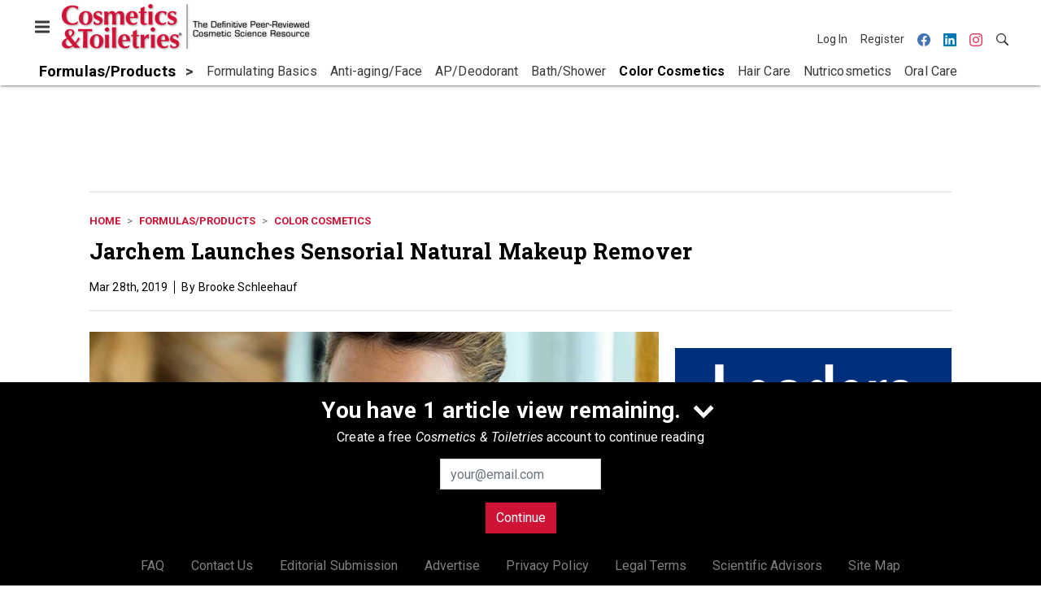

--- FILE ---
content_type: text/html; charset=utf-8
request_url: https://www.cosmeticsandtoiletries.com/formulas-products/color-cosmetics/news/21842635/jarchem-launches-sensorial-natural-makeup-remover
body_size: 19814
content:
<!doctype html><html lang="en-us" dir="ltr"><head><meta charset="utf-8"><meta http-equiv="X-UA-Compatible" content="IE=edge"><meta name="viewport" content="width=device-width, initial-scale=1, shrink-to-fit=no"><link rel="preconnect" href="https://cdn.parameter1.com"><link rel="stylesheet" href="https://cdn.parameter1.com/web-assets/allured_all/5ec4407aa7124b22008b4569/v2.9.1/dist/css/main-bf95e528.css"><script>
  (function (i,r) { i['__p1defer'] = r; i[r] = i[r] || function () { var args = arguments; (i[r].q = i[r].q || []).push(args); if (args[0] === 'register' && args[1] && args[1].init) args[1].init(); } })(window, 'deferScript');
  deferScript('init', { debug: false });
  </script><link rel="modulepreload" href="https://cdn.parameter1.com/deferred-script-loader/v1.0.1/lib.min.js" as="script"><link rel="modulepreload" href="https://cdn.parameter1.com/web-assets/allured_all/5ec4407aa7124b22008b4569/v2.9.1/dist/js/assets/index-b0de5102.js" as="script" data-dsl-name="marko-web-core"><script>deferScript('register', { name: 'marko-web-core', src: 'https://cdn.parameter1.com/web-assets/allured_all/5ec4407aa7124b22008b4569/v2.9.1/dist/js/assets/index-b0de5102.js', esm: true, on: 'ready', requestFrame: false, targetTag: 'body', init: function() { var w = window; w.markoCompQueue = w.markoCompQueue || []; var name = 'CMSBrowserComponents', methods = ['load', 'loadComponent'], queue = function(method) { return function() { w.markoCompQueue.push([method, arguments]) } }; w[name] = w[name] || {}; for (var i = 0; i < methods.length; i++) { var method = methods[i]; w[name][method] = w[name][method] || queue(method); } }, initOnly: false, onScriptBuild: function(script) {  }, onScriptLoad: function() { window.markoCompQueue.flush(); }, attrs: {}, delayMs: undefined });</script><link rel="preload" href="https://cdn.parameter1.com/lazysizes/v5.3.2.js" as="script" data-dsl-name="lazysizes"><script>deferScript('register', { name: 'lazysizes', src: 'https://cdn.parameter1.com/lazysizes/v5.3.2.js', esm: false, on: 'ready', requestFrame: false, targetTag: 'body', init: function() {  }, initOnly: false, onScriptBuild: function(script) {  }, onScriptLoad: function() {  }, attrs: {}, delayMs: undefined });</script><script nomodule src="https://cdn.parameter1.com/lazysizes/v5.3.2.js" data-dsl-name="lazysizes" async defer></script><script nomodule>
      document.createElement("picture");
    </script><script nomodule src="https://cdnjs.cloudflare.com/ajax/libs/picturefill/3.0.3/picturefill.min.js" async></script><link rel="shortcut icon" href="/favicon.ico"><link rel="modulepreload" href="https://cdn.parameter1.com/p1-events/v1.5.0/lib.min.js" as="script" data-dsl-name="p1events"><script>deferScript('register', { name: 'p1events', src: 'https://cdn.parameter1.com/p1-events/v1.5.0/lib.min.js', esm: true, on: 'load', requestFrame: true, targetTag: 'body', init: function() { var i = window, r = 'p1events'; i['__p1e'] = r; i[r] = i[r] || function() { (i[r].q = i[r].q || []).push(arguments); }; }, initOnly: false, onScriptBuild: function(script) {  }, onScriptLoad: function() {  }, attrs: {}, delayMs: undefined });</script><script>p1events('init', { tenant: 'allured', realm: '5ec4407aa7124b22008b4569', env: 'production', debug: false, uri: 'https://events.parameter1.com/default/p1-website-events-enqueue', cookieDomain: 'cosmeticsandtoiletries.com', identityQueryBuilder: function(query, cookies) {  function cleanOlyticsId(value) { if (!value) return null; var cleaned = value.replace(/"/g, ''); if (cleaned === 'null') return null; return /^[A-Z0-9]{15}$/.test(cleaned) ? cleaned : null; }  var incomingId = cleanOlyticsId(query.oly_enc_id); var currentId = cleanOlyticsId(cookies.oly_enc_id); var id = incomingId || currentId; if (id) return 'omeda.allucd.customer*' + id + '~encrypted';  }, enableMindfulPlugin: false, mindfulPluginOptions: {}, enableGamPlugin: true, gamPluginOptions: {} });</script><link rel="preload" href="https://securepubads.g.doubleclick.net/tag/js/gpt.js" as="script" data-dsl-name="googletag"><script>deferScript('register', { name: 'googletag', src: 'https://securepubads.g.doubleclick.net/tag/js/gpt.js', esm: false, on: 'load', requestFrame: true, targetTag: 'body', init: function() { window.googletag = window.googletag || {}; window.googletag.cmd = window.googletag.cmd || []; }, initOnly: false, onScriptBuild: function(script) {  }, onScriptLoad: function() {  }, attrs: {}, delayMs: undefined });</script><script nomodule src="https://securepubads.g.doubleclick.net/tag/js/gpt.js" data-dsl-name="googletag" async defer></script><link rel="preload" href="https://www.googletagmanager.com/gtm.js?id=GTM-K8R4SF7" as="script" data-dsl-name="dataLayer_GTM-K8R4SF7"><script>deferScript('register', { name: 'dataLayer_GTM-K8R4SF7', src: 'https://www.googletagmanager.com/gtm.js?id=GTM-K8R4SF7', esm: false, on: 'load', requestFrame: true, targetTag: 'body', init: function() { var w = window, l = 'dataLayer'; w[l] = w[l] || []; }, initOnly: false, onScriptBuild: function(script) {  }, onScriptLoad: function() {  }, attrs: {}, delayMs: undefined });</script><script nomodule src="https://www.googletagmanager.com/gtm.js?id=GTM-K8R4SF7" data-dsl-name="dataLayer_GTM-K8R4SF7" async defer></script><link rel="modulepreload" href="https://cdn.parameter1.com/native-x/v1.2.0/lib.min.js" as="script" data-dsl-name="fortnight"><script>deferScript('register', { name: 'fortnight', src: 'https://cdn.parameter1.com/native-x/v1.2.0/lib.min.js', esm: true, on: 'load', requestFrame: true, targetTag: 'body', init: function() { var i = window, r = 'fortnight'; i['FortnightObject'] = r; i[r] = i[r] || function() { (i[r].q = i[r].q || []).push(arguments); }; }, initOnly: false, onScriptBuild: function(script) {  }, onScriptLoad: function() {  }, attrs: {}, delayMs: undefined });</script><script>fortnight('init', { domain: 'https://delivery.mindfulcms.com/allured/default/compat/native-website' });</script><link rel="preload" href="https://olytics.omeda.com/olytics/js/v3/p/olytics.min.js" as="script" data-dsl-name="olytics"><script>deferScript('register', { name: 'olytics', src: 'https://olytics.omeda.com/olytics/js/v3/p/olytics.min.js', esm: false, on: 'load', requestFrame: true, targetTag: 'body', init: function() {  window.olytics || (window.olytics = []), window.olytics.methods = ['fire', 'confirm'], window.olytics.factory = function(i) { return function() { var t = Array.prototype.slice.call(arguments); return t.unshift(i), window.olytics.push(t), window.olytics } }; for (var i = 0; i < window.olytics.methods.length; i++) { var method = window.olytics.methods[i]; window.olytics[method] = window.olytics.factory(method) }  }, initOnly: false, onScriptBuild: function(script) {  olytics.load = function(i) { if (!document.getElementById('olyticsImport')) { window.a = window.olytics; script.id = 'olyticsImport'; var o = ''; void 0 !== i && void 0 !== i.oid && (o = i.oid), script.setAttribute('data-oid', o), script.addEventListener('load', function(t) { for (olytics.initialize({ Olytics: i }); window.a.length > 0;) { var o = window.a.shift(), s = o.shift(); olytics[s] && olytics[s].apply(olytics, o) } }, !1); } }; olytics.load({ oid: '6fc6518d77df4f9588b37321093fccf6' });  }, onScriptLoad: function() {  }, attrs: {}, delayMs: undefined });</script><script nomodule src="https://olytics.omeda.com/olytics/js/v3/p/olytics.min.js" data-dsl-name="olytics" async defer></script><script>dataLayer.push({"site":{"id":"5ec4407aa7124b22008b4569","name":"Cosmetics & Toiletries","origin":"https://www.cosmeticsandtoiletries.com"}});</script><title>Jarchem Launches Sensorial Natural Makeup Remover | Cosmetics &amp; Toiletries</title><meta name="description" property="og:description" item-prop="description" content="The waterproof makeup remover has silicone-like spreadability and skin feel, but does not leave behind unpleasant residues typical of natural makeup removers."><link rel="canonical" href="https://www.cosmeticsandtoiletries.com/formulas-products/color-cosmetics/news/21842635/jarchem-launches-sensorial-natural-makeup-remover"><meta property="og:title" item-prop="name" content="Jarchem Launches Sensorial Natural Makeup Remover"><meta name="image" property="og:image" item-prop="image" content="https://img.cosmeticsandtoiletries.com/files/base/allured/all/image/2019/03/ct.removingmakeup_425.png?auto=format%2Ccompress&fit=max&q=70&w=1200"><meta property="og:url" content="https://www.cosmeticsandtoiletries.com/formulas-products/color-cosmetics/news/21842635/jarchem-launches-sensorial-natural-makeup-remover"><meta property="og:site_name" content="Cosmetics & Toiletries"><meta property="og:locale" content="en"><meta name="twitter:card" content="summary_large_image"><meta name="twitter:title" content="Jarchem Launches Sensorial Natural Makeup Remover"><meta name="twitter:description" content="The waterproof makeup remover has silicone-like spreadability and skin feel, but does not leave behind unpleasant residues typical of natural makeup removers."><meta name="twitter:image" content="https://img.cosmeticsandtoiletries.com/files/base/allured/all/image/2019/03/ct.removingmakeup_425.png?auto=format%2Ccompress&fit=max&q=70&w=1200"><meta property="og:type" content="article"><meta property="article:published_time" content="Mar 28th, 2019"><meta property="article:modified_time" content="Mar 28th, 2019"><script type="application/ld+json">
        {"@context":"https://schema.org","@type":"NewsArticle","mainEntityOfPage":{"@type":"WebPage","@id":"https://www.cosmeticsandtoiletries.com/formulas-products/color-cosmetics/news/21842635/jarchem-launches-sensorial-natural-makeup-remover"},"headline":"Jarchem Launches Sensorial Natural Makeup Remover","name":"Jarchem Launches Sensorial Natural Makeup Remover","description":"The waterproof makeup remover has silicone-like spreadability and skin feel, but does not leave behind unpleasant residues typical of natural makeup removers.","thumbnailUrl":"https://img.cosmeticsandtoiletries.com/files/base/allured/all/image/2019/03/ct.removingmakeup_425.png?auto=format%2Ccompress&fit=max&q=70&w=1200","image":["https://img.cosmeticsandtoiletries.com/files/base/allured/all/image/2019/03/ct.removingmakeup_425.png?auto=format%2Ccompress&fit=max&q=70&w=1200"],"datePublished":"2019-03-28T16:35:00.000Z","dateModified":"2019-03-28T15:39:32.000Z","url":"https://www.cosmeticsandtoiletries.com/formulas-products/color-cosmetics/news/21842635/jarchem-launches-sensorial-natural-makeup-remover"}
      </script><script>dataLayer.push({"labels":[],"isSponsored":false,"isContentGated":false,"websiteTopicPaths":["CT > Cosmetic Ingredients > Natural/Sustainable","CT > Formulas/Products > Color Cosmetics","GCI > Ingredients > Regulatory","GCI > Brands & Products > Skin Care","GCI > Brands & Products > Color Cosmetics"],"primaryTopicPath":"CT > Formulas/Products > Color Cosmetics","primarySite":"CT","websiteTopics":["Natural/Sustainable","Color Cosmetics","Regulatory","Skin Care"],"relatedCompanies":[],"page_type":"content","canonical_path":"/formulas-products/color-cosmetics/news/21842635/jarchem-launches-sensorial-natural-makeup-remover","query_string":"","content":{"id":21842635,"type":"news","name":"Jarchem Launches Sensorial Natural Makeup Remover","published":"2019-03-28T16:35:00.000Z","labels":[],"userRegistration":{"isCurrentlyRequired":false,"accessLevels":[],"__typename":"ContentUserRegistration"}},"created_by":{"id":"5f2093b0ef1c6c6a0cd4b9ff","username":"api.import","firstName":"API","lastName":"Import"},"company":{},"section":{"id":77194,"name":"Color Cosmetics","alias":"formulas-products/color-cosmetics","fullName":"Formulas/Products > Color Cosmetics"},"section_hierarchy":[{"id":77169,"name":"Formulas/Products","alias":"formulas-products"},{"id":77194,"name":"Color Cosmetics","alias":"formulas-products/color-cosmetics"}],"taxonomy":[{"id":3199456,"type":"Tag","name":"ungatedContent","fullName":"Tag: ungatedContent (3199456)"}],"authors":[],"schedules":[{"id":77185,"name":"Natural/Sustainable"},{"id":77194,"name":"Color Cosmetics"},{"id":77302,"name":"Regulatory"},{"id":77305,"name":"Skin Care"},{"id":77309,"name":"Color Cosmetics"}],"emailSchedules":[],"magazineSchedules":[]});</script><script>
    p1events('track', {"action":"View","category":"Content","entity":{"id":21842635,"ns":"base.allured-all.content-news","name":"Jarchem Launches Sensorial Natural Makeup Remover","props":{"type":"news","published":1553790900000},"refs":{"primarySection":{"id":77194,"ns":"base.allured-all.website-section","name":"Formulas/Products > Color Cosmetics","props":{"alias":"formulas-products/color-cosmetics"}},"company":null,"authors":[],"createdBy":null}}});
  </script><script>googletag.cmd.push(function() { googletag.pubads().setTargeting('cont_id', '21842635').setTargeting('cont_type', 'news'); });</script><script>dataLayer.push({"user":{"state":"anonymous"}});</script><script>dataLayer.push({"gtm.start":1769905836116,"event":"gtm.js"});</script><script>googletag.cmd.push(function() { googletag.pubads().enableSingleRequest(); googletag.pubads().collapseEmptyDivs(); googletag.pubads().setTargeting('path', '/formulas-products/color-cosmetics/news/21842635/jarchem-launches-sensorial-natural-makeup-remover').setTargeting('host', 'www|cosmeticsandtoiletries|com').setTargeting('env', 'production'); googletag.enableServices(); });</script><script>googletag.cmd.push(function() { googletag.pubads().setTargeting('uri', '/formulas-products/color-cosmetics/news/21842635/jarchem-launches-sensorial-natural-makeup-remover'); });</script><script>((w, f, j) => { const dl = w.dataLayer; const gt = w.googletag; const q = {}; const c = async (e) => { if (q[e]) return; q[e] = true; const r = await f(`/__bs/${e}`, { method: 'POST' }); f(`/__bs/${e}/s`, { method: 'POST', headers: { ...j.parse(r.headers.get('x-send') || '{}'), 'x-debug': w.location.search.includes('bsdbg'), 'x-status': r.status }, body: '{}' }); }; if (dl && 'push' in dl) { dl.push({ event: 'bs.gtmLoad', eventCallback: () => c('gtm') }); } if (gt && gt.cmd && 'push' in gt.cmd) { gt.cmd.push(function() { gt.pubads().addEventListener('slotRequested', () => c('gam')) }) }; })(window, fetch, JSON);</script></head><body><div id="vue-1769905836116-356"></div><script class="component" data-name="OmedaIdentityXRapidIdentify">CMSBrowserComponents.load({ el: '#vue-1769905836116-356', name: 'OmedaIdentityXRapidIdentify', props: {}, hydrate: false, skipWhenExists: false });</script><div id="vue-1769905836116-224"></div><script class="component" data-name="LeadersP1EventsTracker">CMSBrowserComponents.load({ el: '#vue-1769905836116-224', name: 'LeadersP1EventsTracker', props: {"baseTenantKey":"allured_all"}, hydrate: false, skipWhenExists: false });</script><div id="vue-1769905836116-69"></div><script class="component" data-name="LeadersGTMTracker">CMSBrowserComponents.load({ el: '#vue-1769905836116-69', name: 'LeadersGTMTracker', props: {}, hydrate: false, skipWhenExists: false });</script><aside id="leaders-dropdown-portal-target" class="leaders-dropdown-portal"></aside><div id="vue-1769905836116-349"></div><script class="component" data-name="RevealAdListener">CMSBrowserComponents.load({ el: '#vue-1769905836116-349', name: 'RevealAdListener', props: {"selectAllTargets":true}, hydrate: false, skipWhenExists: false });</script><div id="vue-1769905836116-773"></div><script class="component" data-name="TriggerScreenChangeEvent">CMSBrowserComponents.load({ el: '#vue-1769905836116-773', name: 'TriggerScreenChangeEvent', props: {}, hydrate: false, skipWhenExists: false });</script><div id="vue-1769905836116-376"></div><script class="component" data-name="GTMTrackBusEvent">CMSBrowserComponents.load({ el: '#vue-1769905836116-376', name: 'GTMTrackBusEvent', props: {"on":"screen_change"}, hydrate: false, skipWhenExists: false });</script><div id="vue-1769905836116-378"></div><script class="component" data-name="GTMTrackLoadMore">CMSBrowserComponents.load({ el: '#vue-1769905836116-378', name: 'GTMTrackLoadMore', props: {}, hydrate: false, skipWhenExists: false });</script><header class="site-header"><nav class="site-navbar site-navbar--secondary"><div class="site-navbar__container"><div type="button" aria-label="Menu" id="vue-1769905836121-594" class="site-navbar__toggler"><span class="marko-web-icon marko-web-icon--lg marko-web-icon--three-bars"><svg xmlns="http://www.w3.org/2000/svg" width="12" height="16" viewBox="0 0 12 16"><path fill-rule="evenodd" d="M11.41 9H.59C0 9 0 8.59 0 8c0-.59 0-1 .59-1H11.4c.59 0 .59.41.59 1 0 .59 0 1-.59 1h.01zm0-4H.59C0 5 0 4.59 0 4c0-.59 0-1 .59-1H11.4c.59 0 .59.41.59 1 0 .59 0 1-.59 1h.01zM.59 11H11.4c.59 0 .59.41.59 1 0 .59 0 1-.59 1H.59C0 13 0 12.59 0 12c0-.59 0-1 .59-1z"/></svg></span></div><script class="component" data-name="DefaultThemeMenuToggleButton">CMSBrowserComponents.load({ el: '#vue-1769905836121-594', name: 'DefaultThemeMenuToggleButton', props: {"className":"site-navbar__toggler","targets":[".site-menu"],"toggleClass":"site-menu--open","iconModifiers":["lg"],"iconName":"three-bars","initiallyExpanded":false,"buttonLabel":"Menu"}, hydrate: true, skipWhenExists: false });</script><a href="/" class="site-navbar__brand"><img class="site-navbar__logo" alt="Cosmetics & Toiletries" src="https://img.cosmeticsandtoiletries.com/files/base/allured/all/image/static/ct_logo.png?h=55&auto=format,compress" srcset="https://img.cosmeticsandtoiletries.com/files/base/allured/all/image/static/ct_logo.png?h=55&auto=format,compress&dpr=2 2x"></a><ul class="site-navbar__items site-navbar__items--tertiary"><li class="site-navbar__item site-navbar__item--user"><a href="/user/login" class="site-navbar__link"><span class="site-navbar__label">Log In</span></a></li><li class="site-navbar__item site-navbar__item--user"><a href="/user/register" class="site-navbar__link"><span class="site-navbar__label">Register</span></a></li><li class="site-navbar__item site-navbar__item--social-icon"><a href="https://www.facebook.com/CandTmagazine" target="_blank" class="site-navbar__link" rel="noopener"><span class="marko-web-icon marko-web-icon--facebook site-navbar__icon"><svg role="img" viewBox="0 0 24 24" xmlns="http://www.w3.org/2000/svg"><title>Facebook icon</title><path d="M23.9981 11.9991C23.9981 5.37216 18.626 0 11.9991 0C5.37216 0 0 5.37216 0 11.9991C0 17.9882 4.38789 22.9522 10.1242 23.8524V15.4676H7.07758V11.9991H10.1242V9.35553C10.1242 6.34826 11.9156 4.68714 14.6564 4.68714C15.9692 4.68714 17.3424 4.92149 17.3424 4.92149V7.87439H15.8294C14.3388 7.87439 13.8739 8.79933 13.8739 9.74824V11.9991H17.2018L16.6698 15.4676H13.8739V23.8524C19.6103 22.9522 23.9981 17.9882 23.9981 11.9991Z"/></svg></span></a></li><li class="site-navbar__item site-navbar__item--social-icon"><a href="https://www.linkedin.com/company/cosmeticsandtoiletries/" target="_blank" class="site-navbar__link" rel="noopener"><span class="marko-web-icon marko-web-icon--linkedin site-navbar__icon"><svg role="img" viewBox="0 0 24 24" xmlns="http://www.w3.org/2000/svg"><title>LinkedIn icon</title><path d="M20.447 20.452h-3.554v-5.569c0-1.328-.027-3.037-1.852-3.037-1.853 0-2.136 1.445-2.136 2.939v5.667H9.351V9h3.414v1.561h.046c.477-.9 1.637-1.85 3.37-1.85 3.601 0 4.267 2.37 4.267 5.455v6.286zM5.337 7.433c-1.144 0-2.063-.926-2.063-2.065 0-1.138.92-2.063 2.063-2.063 1.14 0 2.064.925 2.064 2.063 0 1.139-.925 2.065-2.064 2.065zm1.782 13.019H3.555V9h3.564v11.452zM22.225 0H1.771C.792 0 0 .774 0 1.729v20.542C0 23.227.792 24 1.771 24h20.451C23.2 24 24 23.227 24 22.271V1.729C24 .774 23.2 0 22.222 0h.003z"/></svg></span></a></li><li class="site-navbar__item site-navbar__item--social-icon"><a href="https://www.instagram.com/cosmeticsandtoiletries/" target="_blank" class="site-navbar__link" rel="noopener"><span class="marko-web-icon marko-web-icon--instagram site-navbar__icon"><svg role="img" viewBox="0 0 24 24" xmlns="http://www.w3.org/2000/svg"><title>Instagram icon</title><path d="M12 0C8.74 0 8.333.015 7.053.072 5.775.132 4.905.333 4.14.63c-.789.306-1.459.717-2.126 1.384S.935 3.35.63 4.14C.333 4.905.131 5.775.072 7.053.012 8.333 0 8.74 0 12s.015 3.667.072 4.947c.06 1.277.261 2.148.558 2.913.306.788.717 1.459 1.384 2.126.667.666 1.336 1.079 2.126 1.384.766.296 1.636.499 2.913.558C8.333 23.988 8.74 24 12 24s3.667-.015 4.947-.072c1.277-.06 2.148-.262 2.913-.558.788-.306 1.459-.718 2.126-1.384.666-.667 1.079-1.335 1.384-2.126.296-.765.499-1.636.558-2.913.06-1.28.072-1.687.072-4.947s-.015-3.667-.072-4.947c-.06-1.277-.262-2.149-.558-2.913-.306-.789-.718-1.459-1.384-2.126C21.319 1.347 20.651.935 19.86.63c-.765-.297-1.636-.499-2.913-.558C15.667.012 15.26 0 12 0zm0 2.16c3.203 0 3.585.016 4.85.071 1.17.055 1.805.249 2.227.415.562.217.96.477 1.382.896.419.42.679.819.896 1.381.164.422.36 1.057.413 2.227.057 1.266.07 1.646.07 4.85s-.015 3.585-.074 4.85c-.061 1.17-.256 1.805-.421 2.227-.224.562-.479.96-.899 1.382-.419.419-.824.679-1.38.896-.42.164-1.065.36-2.235.413-1.274.057-1.649.07-4.859.07-3.211 0-3.586-.015-4.859-.074-1.171-.061-1.816-.256-2.236-.421-.569-.224-.96-.479-1.379-.899-.421-.419-.69-.824-.9-1.38-.165-.42-.359-1.065-.42-2.235-.045-1.26-.061-1.649-.061-4.844 0-3.196.016-3.586.061-4.861.061-1.17.255-1.814.42-2.234.21-.57.479-.96.9-1.381.419-.419.81-.689 1.379-.898.42-.166 1.051-.361 2.221-.421 1.275-.045 1.65-.06 4.859-.06l.045.03zm0 3.678c-3.405 0-6.162 2.76-6.162 6.162 0 3.405 2.76 6.162 6.162 6.162 3.405 0 6.162-2.76 6.162-6.162 0-3.405-2.76-6.162-6.162-6.162zM12 16c-2.21 0-4-1.79-4-4s1.79-4 4-4 4 1.79 4 4-1.79 4-4 4zm7.846-10.405c0 .795-.646 1.44-1.44 1.44-.795 0-1.44-.646-1.44-1.44 0-.794.646-1.439 1.44-1.439.793-.001 1.44.645 1.44 1.439z"/></svg></span></a></li><li class="site-navbar__item"><a href="/search" class="site-navbar__link"><span title="Search" class="marko-web-icon marko-web-icon--search site-navbar__icon"><svg xmlns="http://www.w3.org/2000/svg" width="16" height="16" viewBox="0 0 16 16"><path fill-rule="evenodd" d="M15.7 13.3l-3.81-3.83A5.93 5.93 0 0 0 13 6c0-3.31-2.69-6-6-6S1 2.69 1 6s2.69 6 6 6c1.3 0 2.48-.41 3.47-1.11l3.83 3.81c.19.2.45.3.7.3.25 0 .52-.09.7-.3a.996.996 0 0 0 0-1.41v.01zM7 10.7c-2.59 0-4.7-2.11-4.7-4.7 0-2.59 2.11-4.7 4.7-4.7 2.59 0 4.7 2.11 4.7 4.7 0 2.59-2.11 4.7-4.7 4.7z"/></svg></span></a></li></ul></div></nav><nav class="site-navbar site-navbar--primary"><div class="site-navbar__container"><ul class="site-navbar__items site-navbar__items--primary"><li class="site-navbar__item site-navbar__item--parent site-navbar__item--active"><a href="/formulas-products" class="site-navbar__link site-navbar__link--active"><span class="site-navbar__label">Formulas/Products</span></a></li><li class="site-navbar__item site-navbar__item--subtopic"><a href="/formulas-products/formulating-basics" class="site-navbar__link"><span class="site-navbar__label">Formulating Basics</span></a></li><li class="site-navbar__item site-navbar__item--subtopic"><a href="/formulas-products/anti-aging-face" class="site-navbar__link"><span class="site-navbar__label">Anti-aging/Face</span></a></li><li class="site-navbar__item site-navbar__item--subtopic"><a href="/formulas-products/ap-deodorant" class="site-navbar__link"><span class="site-navbar__label">AP/Deodorant</span></a></li><li class="site-navbar__item site-navbar__item--subtopic"><a href="/formulas-products/bath-shower" class="site-navbar__link"><span class="site-navbar__label">Bath/Shower</span></a></li><li class="site-navbar__item site-navbar__item--subtopic site-navbar__item--active"><a href="/formulas-products/color-cosmetics" class="site-navbar__link site-navbar__link--active"><span class="site-navbar__label">Color Cosmetics</span></a></li><li class="site-navbar__item site-navbar__item--subtopic"><a href="/formulas-products/hair-care" class="site-navbar__link"><span class="site-navbar__label">Hair Care</span></a></li><li class="site-navbar__item site-navbar__item--subtopic"><a href="/formulas-products/nutricosmetics" class="site-navbar__link"><span class="site-navbar__label">Nutricosmetics</span></a></li><li class="site-navbar__item site-navbar__item--subtopic"><a href="/formulas-products/oral-care" class="site-navbar__link"><span class="site-navbar__label">Oral Care</span></a></li><li class="site-navbar__item site-navbar__item--subtopic"><a href="/formulas-products/skin-care" class="site-navbar__link"><span class="site-navbar__label">Skin Care</span></a></li><li class="site-navbar__item site-navbar__item--subtopic site-navbar__item--subtopic-last"><a href="/formulas-products/sun-care" class="site-navbar__link"><span class="site-navbar__label">Sun Care</span></a></li></ul></div></nav></header><aside class="site-menu"><div class="site-menu__contents"><div class="site-menu__section"><div class="site-menu__header">Topics</div><ul class="site-menu__items"><li class="site-menu__item site-menu__item--parent"><a href="/cosmetic-ingredients" class="site-menu__link"><span class="site-menu__label">Cosmetic Ingredients</span></a></li><li class="site-menu__item site-menu__item--parent site-menu__item--active"><a href="/formulas-products" class="site-menu__link site-menu__link--active"><span class="site-menu__label">Formulas/Products</span></a></li><li class="site-menu__item site-menu__item--subtopic"><a href="/formulas-products/formulating-basics" class="site-menu__link"><span class="site-menu__label">Formulating Basics</span></a></li><li class="site-menu__item site-menu__item--subtopic"><a href="/formulas-products/anti-aging-face" class="site-menu__link"><span class="site-menu__label">Anti-aging/Face</span></a></li><li class="site-menu__item site-menu__item--subtopic"><a href="/formulas-products/ap-deodorant" class="site-menu__link"><span class="site-menu__label">AP/Deodorant</span></a></li><li class="site-menu__item site-menu__item--subtopic"><a href="/formulas-products/bath-shower" class="site-menu__link"><span class="site-menu__label">Bath/Shower</span></a></li><li class="site-menu__item site-menu__item--subtopic site-menu__item--active"><a href="/formulas-products/color-cosmetics" class="site-menu__link site-menu__link--active"><span class="site-menu__label">Color Cosmetics</span></a></li><li class="site-menu__item site-menu__item--subtopic"><a href="/formulas-products/hair-care" class="site-menu__link"><span class="site-menu__label">Hair Care</span></a></li><li class="site-menu__item site-menu__item--subtopic"><a href="/formulas-products/nutricosmetics" class="site-menu__link"><span class="site-menu__label">Nutricosmetics</span></a></li><li class="site-menu__item site-menu__item--subtopic"><a href="/formulas-products/oral-care" class="site-menu__link"><span class="site-menu__label">Oral Care</span></a></li><li class="site-menu__item site-menu__item--subtopic"><a href="/formulas-products/skin-care" class="site-menu__link"><span class="site-menu__label">Skin Care</span></a></li><li class="site-menu__item site-menu__item--subtopic site-menu__item--subtopic-last"><a href="/formulas-products/sun-care" class="site-menu__link"><span class="site-menu__label">Sun Care</span></a></li><li class="site-menu__item site-menu__item--parent"><a href="/research" class="site-menu__link"><span class="site-menu__label">Research</span></a></li><li class="site-menu__item site-menu__item--parent"><a href="/regulations" class="site-menu__link"><span class="site-menu__label">Regulations</span></a></li><li class="site-menu__item site-menu__item--parent"><a href="/testing" class="site-menu__link"><span class="site-menu__label">Testing</span></a></li><li class="site-menu__item site-menu__item--parent"><a href="/news" class="site-menu__link"><span class="site-menu__label">News</span></a></li><li class="site-menu__item"><a href="/leaders" class="site-menu__link"><span class="site-menu__label">Leaders</span></a></li><li class="site-menu__item site-menu__item--parent"><a href="/multimedia" class="site-menu__link"><span class="site-menu__label">Multimedia</span></a></li><li class="site-menu__item"><a href="/calendar" class="site-menu__link"><span class="site-menu__label">Calendar</span></a></li><li class="site-menu__item"><a href="/polls" class="site-menu__link"><span class="site-menu__label">Polls</span></a></li><li class="site-menu__item site-menu__item--navLogo site-menu__item--navLogoAlles"><a href="https://alleawards.com/" target="_blank" class="site-menu__link" rel="noopener"><span class="site-menu__label"><img src=https://img.cosmeticsandtoiletries.com/files/base/allured/all/image/static/ct_alles_nav_logo_v1.png?h=37&auto=format,compress srcset=https://img.cosmeticsandtoiletries.com/files/base/allured/all/image/static/ct_alles_nav_logo_v1.png?h=37&auto=format,compress&dpr=2 2x class="navLogo navLogoAlles" title="C&T Alle Awards" alt="C&T Alle Awards" /></span></a></li></ul></div><div class="site-menu__section"><div class="site-menu__header">Magazine</div><ul class="site-menu__items"><li class="site-menu__item"><a href="/magazine/advisory-board" class="site-menu__link"><span class="site-menu__label">Advisory Board</span></a></li><li class="site-menu__item"><a href="/page/author-guidelines" class="site-menu__link"><span class="site-menu__label">Author Guidelines</span></a></li><li class="site-menu__item"><a href="/magazine" class="site-menu__link"><span class="site-menu__label">Past Issues</span></a></li><li class="site-menu__item"><a href="/roundups" class="site-menu__link"><span class="site-menu__label">Product Roundup</span></a></li><li class="site-menu__item"><a href="https://subscribe.dragonforms.com/CTNEW" target="_blank" class="site-menu__link" rel="noopener"><span class="site-menu__label">Subscribe</span></a></li></ul></div><div class="site-menu__section"><div class="site-menu__header">User Tools</div><ul class="site-menu__items"><li class="site-menu__item site-menu__item--user"><a href="/user/login" class="site-menu__link"><span class="site-menu__label">Log In</span></a></li><li class="site-menu__item site-menu__item--user"><a href="/user/register" class="site-menu__link"><span class="site-menu__label">Register</span></a></li><li class="site-menu__item"><a href="/page/faqs" class="site-menu__link"><span class="site-menu__label">FAQ</span></a></li><li class="site-menu__item"><a href="/contact-us" class="site-menu__link"><span class="site-menu__label">Contact Us</span></a></li><li class="site-menu__item"><a href="/page/editorial-submission" class="site-menu__link"><span class="site-menu__label">Editorial Submission</span></a></li><li class="site-menu__item"><a href="https://www.allured.com/cosmetics-toiletries-media-kit-request/" target="_blank" class="site-menu__link" rel="noopener"><span class="site-menu__label">Advertise</span></a></li><li class="site-menu__item"><a href="https://www.allured.com/privacy-policy/" target="_blank" class="site-menu__link" rel="noopener"><span class="site-menu__label">Privacy Policy</span></a></li><li class="site-menu__item"><a href="https://www.allured.com/legal-terms" target="_blank" class="site-menu__link" rel="noopener"><span class="site-menu__label">Legal Terms</span></a></li></ul></div><div class="site-menu__section site-menu__section--social-icons"><a href="https://www.facebook.com/CandTmagazine" title="Visit us on Facebook" class="social-icon-link"><span class="marko-web-icon marko-web-icon--xl marko-web-icon--facebook"><svg role="img" viewBox="0 0 24 24" xmlns="http://www.w3.org/2000/svg"><title>Facebook icon</title><path d="M23.9981 11.9991C23.9981 5.37216 18.626 0 11.9991 0C5.37216 0 0 5.37216 0 11.9991C0 17.9882 4.38789 22.9522 10.1242 23.8524V15.4676H7.07758V11.9991H10.1242V9.35553C10.1242 6.34826 11.9156 4.68714 14.6564 4.68714C15.9692 4.68714 17.3424 4.92149 17.3424 4.92149V7.87439H15.8294C14.3388 7.87439 13.8739 8.79933 13.8739 9.74824V11.9991H17.2018L16.6698 15.4676H13.8739V23.8524C19.6103 22.9522 23.9981 17.9882 23.9981 11.9991Z"/></svg></span></a><a href="https://www.linkedin.com/company/cosmeticsandtoiletries/" title="Visit us on Linkedin" class="social-icon-link"><span class="marko-web-icon marko-web-icon--xl marko-web-icon--linkedin"><svg role="img" viewBox="0 0 24 24" xmlns="http://www.w3.org/2000/svg"><title>LinkedIn icon</title><path d="M20.447 20.452h-3.554v-5.569c0-1.328-.027-3.037-1.852-3.037-1.853 0-2.136 1.445-2.136 2.939v5.667H9.351V9h3.414v1.561h.046c.477-.9 1.637-1.85 3.37-1.85 3.601 0 4.267 2.37 4.267 5.455v6.286zM5.337 7.433c-1.144 0-2.063-.926-2.063-2.065 0-1.138.92-2.063 2.063-2.063 1.14 0 2.064.925 2.064 2.063 0 1.139-.925 2.065-2.064 2.065zm1.782 13.019H3.555V9h3.564v11.452zM22.225 0H1.771C.792 0 0 .774 0 1.729v20.542C0 23.227.792 24 1.771 24h20.451C23.2 24 24 23.227 24 22.271V1.729C24 .774 23.2 0 22.222 0h.003z"/></svg></span></a><a href="https://www.instagram.com/cosmeticsandtoiletries/" title="Visit us on Instagram" class="social-icon-link"><span class="marko-web-icon marko-web-icon--xl marko-web-icon--instagram"><svg role="img" viewBox="0 0 24 24" xmlns="http://www.w3.org/2000/svg"><title>Instagram icon</title><path d="M12 0C8.74 0 8.333.015 7.053.072 5.775.132 4.905.333 4.14.63c-.789.306-1.459.717-2.126 1.384S.935 3.35.63 4.14C.333 4.905.131 5.775.072 7.053.012 8.333 0 8.74 0 12s.015 3.667.072 4.947c.06 1.277.261 2.148.558 2.913.306.788.717 1.459 1.384 2.126.667.666 1.336 1.079 2.126 1.384.766.296 1.636.499 2.913.558C8.333 23.988 8.74 24 12 24s3.667-.015 4.947-.072c1.277-.06 2.148-.262 2.913-.558.788-.306 1.459-.718 2.126-1.384.666-.667 1.079-1.335 1.384-2.126.296-.765.499-1.636.558-2.913.06-1.28.072-1.687.072-4.947s-.015-3.667-.072-4.947c-.06-1.277-.262-2.149-.558-2.913-.306-.789-.718-1.459-1.384-2.126C21.319 1.347 20.651.935 19.86.63c-.765-.297-1.636-.499-2.913-.558C15.667.012 15.26 0 12 0zm0 2.16c3.203 0 3.585.016 4.85.071 1.17.055 1.805.249 2.227.415.562.217.96.477 1.382.896.419.42.679.819.896 1.381.164.422.36 1.057.413 2.227.057 1.266.07 1.646.07 4.85s-.015 3.585-.074 4.85c-.061 1.17-.256 1.805-.421 2.227-.224.562-.479.96-.899 1.382-.419.419-.824.679-1.38.896-.42.164-1.065.36-2.235.413-1.274.057-1.649.07-4.859.07-3.211 0-3.586-.015-4.859-.074-1.171-.061-1.816-.256-2.236-.421-.569-.224-.96-.479-1.379-.899-.421-.419-.69-.824-.9-1.38-.165-.42-.359-1.065-.42-2.235-.045-1.26-.061-1.649-.061-4.844 0-3.196.016-3.586.061-4.861.061-1.17.255-1.814.42-2.234.21-.57.479-.96.9-1.381.419-.419.81-.689 1.379-.898.42-.166 1.051-.361 2.221-.421 1.275-.045 1.65-.06 4.859-.06l.045.03zm0 3.678c-3.405 0-6.162 2.76-6.162 6.162 0 3.405 2.76 6.162 6.162 6.162 3.405 0 6.162-2.76 6.162-6.162 0-3.405-2.76-6.162-6.162-6.162zM12 16c-2.21 0-4-1.79-4-4s1.79-4 4-4 4 1.79 4 4-1.79 4-4 4zm7.846-10.405c0 .795-.646 1.44-1.44 1.44-.795 0-1.44-.646-1.44-1.44 0-.794.646-1.439 1.44-1.439.793-.001 1.44.645 1.44 1.439z"/></svg></span></a></div></div></aside><div class="content-meter content-meter--open "><div class="content-meter__bar" role="region" aria-label="Content Meter"><div id="vue-1769905836159-544"></div><script class="component" data-name="ContentMeterTrack">CMSBrowserComponents.load({ el: '#vue-1769905836159-544', name: 'ContentMeterTrack', props: {"displayGate":true,"displayOverlay":false,"entity":{"id":21842635,"ns":"base.allured-all.content-news","name":"Jarchem Launches Sensorial Natural Makeup Remover","props":{"type":"news","published":1553790900000}},"viewLimit":2,"views":1}, hydrate: false, skipWhenExists: false });</script><div class="content-meter__title"><div id="vue-1769905836159-196"></div><script class="component" data-name="SharedMenuToggleButton">CMSBrowserComponents.load({ el: '#vue-1769905836159-196', name: 'SharedMenuToggleButton', props: {"className":"content-meter__toggler","targets":[".content-meter"],"beforeExpanded":"You have 1 article view remaining.","beforeCollapsed":"Create a free account","toggleClass":"content-meter--open","iconModifiers":["xl"],"initiallyExpanded":true,"iconName":"chevron-up","expandedIconName":"chevron-down"}, hydrate: false, skipWhenExists: false });</script></div><p class="content-meter__call-to-action">Create a free <span class="content-meter__call-to-action--site-name">Cosmetics & Toiletries</span> account to continue reading</p><div class="content-meter__body"><div class="content-meter__login-form"><div id="vue-1769905836293-11"></div><script class="component" data-name="IdentityXLogin">CMSBrowserComponents.load({ el: '#vue-1769905836293-11', name: 'IdentityXLogin', props: {"additionalEventData":{"promoCode":"registration_meter","views":1,"viewLimit":2,"displayGate":true,"displayOverlay":false,"contentGateType":"metered"},"source":"content_meter_login","activeUser":{"email":null},"endpoints":{"authenticate":"/user/authenticate","changeEmail":"/user/changeEmail","login":"/user/login","logout":"/user/logout","register":"/user/register","profile":"/user/profile"},"customSelectFieldAnswers":[{"id":"618c0944c84b6000131c3a4d","hasAnswered":false,"answers":[],"field":{"id":"618c0944c84b6000131c3a4d","label":"Select your primary line of business","active":true,"required":true,"externalId":{"id":"omeda.allucd.demographic*8","namespace":{"provider":"omeda","tenant":"allucd","type":"demographic","__typename":"FieldInterfaceExternalNamespace"},"identifier":{"value":"8","type":null,"__typename":"FieldInterfaceExternalIdentifier"},"__typename":"FieldInterfaceExternalEntityId"},"multiple":false,"options":[{"id":"618c0944c84b6000131c3a53","label":"Consumer Products Marketer/Manufacturer","canWriteIn":false,"canSelect":true,"__typename":"SelectFieldOption"},{"id":"618c0944c84b6000131c3a52","label":"Contract Manufacturer","canWriteIn":false,"canSelect":true,"__typename":"SelectFieldOption"},{"id":"618c0944c84b6000131c3a50","label":"Ingredient Supplier/Distributor","canWriteIn":false,"canSelect":true,"__typename":"SelectFieldOption"},{"id":"618c0944c84b6000131c3a4f","label":"Testing, Equipment & Services","canWriteIn":false,"canSelect":true,"__typename":"SelectFieldOption"},{"id":"618c0944c84b6000131c3a51","label":"Consultancy","canWriteIn":false,"canSelect":true,"__typename":"SelectFieldOption"},{"id":"68e7d10a76a59f6d02570283","label":"Consumer/Enthusiast","canWriteIn":false,"canSelect":true,"__typename":"SelectFieldOption"},{"id":"618c0944c84b6000131c3a4e","label":"Allied to the Field","canWriteIn":false,"canSelect":true,"__typename":"SelectFieldOption"}],"__typename":"SelectField"}},{"id":"618c08b8c84b6000131c3a44","hasAnswered":false,"answers":[],"field":{"id":"618c08b8c84b6000131c3a44","label":"Select your job function","active":true,"required":true,"externalId":{"id":"omeda.allucd.demographic*4","namespace":{"provider":"omeda","tenant":"allucd","type":"demographic","__typename":"FieldInterfaceExternalNamespace"},"identifier":{"value":"4","type":null,"__typename":"FieldInterfaceExternalIdentifier"},"__typename":"FieldInterfaceExternalEntityId"},"multiple":false,"options":[{"id":"618c08b8c84b6000131c3a4b","label":"Research & Development Management","canWriteIn":false,"canSelect":true,"__typename":"SelectFieldOption"},{"id":"618c08b8c84b6000131c3a4a","label":"Corporate/General Management","canWriteIn":false,"canSelect":true,"__typename":"SelectFieldOption"},{"id":"618c08b8c84b6000131c3a4c","label":"Research & Development or Formulation","canWriteIn":false,"canSelect":true,"__typename":"SelectFieldOption"},{"id":"618c08b8c84b6000131c3a46","label":"Marketing/Sales","canWriteIn":false,"canSelect":true,"__typename":"SelectFieldOption"},{"id":"618c08b8c84b6000131c3a49","label":"Purchasing","canWriteIn":false,"canSelect":true,"__typename":"SelectFieldOption"},{"id":"618c08b8c84b6000131c3a48","label":"Consultant","canWriteIn":false,"canSelect":true,"__typename":"SelectFieldOption"},{"id":"618c08b8c84b6000131c3a47","label":"Manufacturing/Engineering","canWriteIn":false,"canSelect":true,"__typename":"SelectFieldOption"},{"id":"68e7cf35053f3049e5a86374","label":"Cosmetics & Personal Care Enthusiast","canWriteIn":false,"canSelect":true,"__typename":"SelectFieldOption"},{"id":"618c08b8c84b6000131c3a45","label":"Allied to Field","canWriteIn":false,"canSelect":true,"__typename":"SelectFieldOption"}],"__typename":"SelectField"}}],"customBooleanFieldAnswers":[{"id":"6205120680421173eb1406ab","hasAnswered":false,"answer":null,"value":null,"field":{"id":"6205120680421173eb1406ab","label":"Yes, I would like to begin/renew my subscription to <em>Cosmetics & Toiletries</em>.","active":false,"required":false,"externalId":{"id":"omeda.allucd.product*3","namespace":{"provider":"omeda","tenant":"allucd","type":"product","__typename":"FieldInterfaceExternalNamespace"},"identifier":{"value":"3","type":null,"__typename":"FieldInterfaceExternalIdentifier"},"__typename":"FieldInterfaceExternalEntityId"},"__typename":"BooleanField"}},{"id":"61f1593e3b5c50c9ccbc2298","hasAnswered":false,"answer":null,"value":null,"field":{"id":"61f1593e3b5c50c9ccbc2298","label":"I agree to allow Allured Business Media to use my information in accordance with their Privacy Policy. If I choose not to consent, my access to content may be limited. I understand that I may \"opt-out\" at any time by clicking on the link provided in <a href=\"https://www.allured.com/privacy-policy/\" target=\"_blank\" rel=\"noopener\">Allured's Privacy Policy</a>","active":true,"required":true,"externalId":{"id":"omeda.allucd.demographic*167","namespace":{"provider":"omeda","tenant":"allucd","type":"demographic","__typename":"FieldInterfaceExternalNamespace"},"identifier":{"value":"167","type":null,"__typename":"FieldInterfaceExternalIdentifier"},"__typename":"FieldInterfaceExternalEntityId"},"__typename":"BooleanField"}},{"id":"61f158508042113f8913f09f","hasAnswered":false,"answer":null,"value":null,"field":{"id":"61f158508042113f8913f09f","label":"I would like to receive information from <em>Cosmetics & Toiletries</em> trusted industry partners via email","active":true,"required":false,"externalId":{"id":"omeda.allucd.deploymentType*6","namespace":{"provider":"omeda","tenant":"allucd","type":"deploymentType","__typename":"FieldInterfaceExternalNamespace"},"identifier":{"value":"6","type":null,"__typename":"FieldInterfaceExternalIdentifier"},"__typename":"FieldInterfaceExternalEntityId"},"__typename":"BooleanField"}},{"id":"61f157f280421147b013f09e","hasAnswered":false,"answer":null,"value":null,"field":{"id":"61f157f280421147b013f09e","label":"I would like to receive information and special offers from <em>Cosmetics & Toiletries</em> via email","active":true,"required":false,"externalId":{"id":"omeda.allucd.deploymentType*4","namespace":{"provider":"omeda","tenant":"allucd","type":"deploymentType","__typename":"FieldInterfaceExternalNamespace"},"identifier":{"value":"4","type":null,"__typename":"FieldInterfaceExternalIdentifier"},"__typename":"FieldInterfaceExternalEntityId"},"__typename":"BooleanField"}}],"customTextFieldAnswers":[],"loginEmailPlaceholder":"your@email.com","defaultFieldLabels":{"phoneNumber":"Work Number","mobileNumber":"Mobile Number"},"requiredCreateFieldRows":[[{"label":"First Name","key":"givenName","type":"built-in","required":true,"width":0.5},{"label":"Last Name","key":"familyName","type":"built-in","required":true,"width":0.5}],[{"label":"Country","key":"countryCode","type":"built-in","required":true,"width":0.5}],[{"label":"Select your job function","id":"618c08b8c84b6000131c3a44","type":"custom-select","required":true,"width":0.5},{"label":"Select your primary line of business","id":"618c0944c84b6000131c3a4d","type":"custom-select","required":true,"width":0.5}]],"consentPolicy":"<p>By submitting this form, you acknowledge that you have read Allured Business Media’s Privacy Policy, agree to its terms, and consent to allow Allured Business Media to use your information consistent with the Privacy Policy. To read our Privacy Policy, please <a href=\"https://www.allured.com/privacy-policy/\" title=\"Privacy Policy\" >click here</a>.</p>","regionalConsentPolicies":[],"fields":[{"id":"6205120680421173eb1406ab","label":"Yes, I would like to begin/renew my subscription to <em>Cosmetics & Toiletries</em>.","active":false,"required":false,"externalId":{"id":"omeda.allucd.product*3","namespace":{"provider":"omeda","tenant":"allucd","type":"product","__typename":"FieldInterfaceExternalNamespace"},"identifier":{"value":"3","type":null,"__typename":"FieldInterfaceExternalIdentifier"},"__typename":"FieldInterfaceExternalEntityId"},"__typename":"BooleanField"},{"id":"61f1593e3b5c50c9ccbc2298","label":"I agree to allow Allured Business Media to use my information in accordance with their Privacy Policy. If I choose not to consent, my access to content may be limited. I understand that I may \"opt-out\" at any time by clicking on the link provided in <a href=\"https://www.allured.com/privacy-policy/\" target=\"_blank\" rel=\"noopener\">Allured's Privacy Policy</a>","active":true,"required":true,"externalId":{"id":"omeda.allucd.demographic*167","namespace":{"provider":"omeda","tenant":"allucd","type":"demographic","__typename":"FieldInterfaceExternalNamespace"},"identifier":{"value":"167","type":null,"__typename":"FieldInterfaceExternalIdentifier"},"__typename":"FieldInterfaceExternalEntityId"},"__typename":"BooleanField"},{"id":"61f158508042113f8913f09f","label":"I would like to receive information from <em>Cosmetics & Toiletries</em> trusted industry partners via email","active":true,"required":false,"externalId":{"id":"omeda.allucd.deploymentType*6","namespace":{"provider":"omeda","tenant":"allucd","type":"deploymentType","__typename":"FieldInterfaceExternalNamespace"},"identifier":{"value":"6","type":null,"__typename":"FieldInterfaceExternalIdentifier"},"__typename":"FieldInterfaceExternalEntityId"},"__typename":"BooleanField"},{"id":"61f157f280421147b013f09e","label":"I would like to receive information and special offers from <em>Cosmetics & Toiletries</em> via email","active":true,"required":false,"externalId":{"id":"omeda.allucd.deploymentType*4","namespace":{"provider":"omeda","tenant":"allucd","type":"deploymentType","__typename":"FieldInterfaceExternalNamespace"},"identifier":{"value":"4","type":null,"__typename":"FieldInterfaceExternalIdentifier"},"__typename":"FieldInterfaceExternalEntityId"},"__typename":"BooleanField"},{"id":"618c0944c84b6000131c3a4d","label":"Select your primary line of business","active":true,"required":true,"externalId":{"id":"omeda.allucd.demographic*8","namespace":{"provider":"omeda","tenant":"allucd","type":"demographic","__typename":"FieldInterfaceExternalNamespace"},"identifier":{"value":"8","type":null,"__typename":"FieldInterfaceExternalIdentifier"},"__typename":"FieldInterfaceExternalEntityId"},"multiple":false,"options":[{"id":"618c0944c84b6000131c3a53","label":"Consumer Products Marketer/Manufacturer","canWriteIn":false,"canSelect":true,"__typename":"SelectFieldOption"},{"id":"618c0944c84b6000131c3a52","label":"Contract Manufacturer","canWriteIn":false,"canSelect":true,"__typename":"SelectFieldOption"},{"id":"618c0944c84b6000131c3a50","label":"Ingredient Supplier/Distributor","canWriteIn":false,"canSelect":true,"__typename":"SelectFieldOption"},{"id":"618c0944c84b6000131c3a4f","label":"Testing, Equipment & Services","canWriteIn":false,"canSelect":true,"__typename":"SelectFieldOption"},{"id":"618c0944c84b6000131c3a51","label":"Consultancy","canWriteIn":false,"canSelect":true,"__typename":"SelectFieldOption"},{"id":"68e7d10a76a59f6d02570283","label":"Consumer/Enthusiast","canWriteIn":false,"canSelect":true,"__typename":"SelectFieldOption"},{"id":"618c0944c84b6000131c3a4e","label":"Allied to the Field","canWriteIn":false,"canSelect":true,"__typename":"SelectFieldOption"}],"__typename":"SelectField"},{"id":"618c08b8c84b6000131c3a44","label":"Select your job function","active":true,"required":true,"externalId":{"id":"omeda.allucd.demographic*4","namespace":{"provider":"omeda","tenant":"allucd","type":"demographic","__typename":"FieldInterfaceExternalNamespace"},"identifier":{"value":"4","type":null,"__typename":"FieldInterfaceExternalIdentifier"},"__typename":"FieldInterfaceExternalEntityId"},"multiple":false,"options":[{"id":"618c08b8c84b6000131c3a4b","label":"Research & Development Management","canWriteIn":false,"canSelect":true,"__typename":"SelectFieldOption"},{"id":"618c08b8c84b6000131c3a4a","label":"Corporate/General Management","canWriteIn":false,"canSelect":true,"__typename":"SelectFieldOption"},{"id":"618c08b8c84b6000131c3a4c","label":"Research & Development or Formulation","canWriteIn":false,"canSelect":true,"__typename":"SelectFieldOption"},{"id":"618c08b8c84b6000131c3a46","label":"Marketing/Sales","canWriteIn":false,"canSelect":true,"__typename":"SelectFieldOption"},{"id":"618c08b8c84b6000131c3a49","label":"Purchasing","canWriteIn":false,"canSelect":true,"__typename":"SelectFieldOption"},{"id":"618c08b8c84b6000131c3a48","label":"Consultant","canWriteIn":false,"canSelect":true,"__typename":"SelectFieldOption"},{"id":"618c08b8c84b6000131c3a47","label":"Manufacturing/Engineering","canWriteIn":false,"canSelect":true,"__typename":"SelectFieldOption"},{"id":"68e7cf35053f3049e5a86374","label":"Cosmetics & Personal Care Enthusiast","canWriteIn":false,"canSelect":true,"__typename":"SelectFieldOption"},{"id":"618c08b8c84b6000131c3a45","label":"Allied to Field","canWriteIn":false,"canSelect":true,"__typename":"SelectFieldOption"}],"__typename":"SelectField"}],"lang":"en"}, hydrate: false, skipWhenExists: false });</script></div></div></div></div><div class="document-container"><article class="page page--content page--content-21842635 page--content-news"><div class="page-wrapper page-wrapper--no-bottom-padding"><div class="page-wrapper__section"><div class="row"><div class="col"><div data-gam-path="/302647750/ct_slb_970x90a" data-gam-size="[[970,250],[970,90],[970,66],[728,90],[320,50],[300,50],[300,100]]" data-gam-size-mapping="[{&#34;viewport&#34;:[980,0],&#34;size&#34;:[[970,250],[970,90],[970,66],[728,90]]},{&#34;viewport&#34;:[750,0],&#34;size&#34;:[728,90]},{&#34;viewport&#34;:[320,0],&#34;size&#34;:[[300,50],[320,50],[300,100]]}]" data-gam-targeting='{"pos":"content_page|1","referrer":"none"}' data-gam-collapse="true" data-gam-collapse-before-ad-fetch="true" class="ad-container ad-container--with-label ad-container--max-width-970 ad-container--margin-auto-x ad-container--center ad-container--min-height-90 ad-container--template-lb1"><div id="div-gpt-ad-1769905836163-346" class="ad-container__wrapper"><script>googletag.cmd.push(function() { googletag.defineSlot('/302647750/ct_slb_970x90a', [[970,250],[970,90],[970,66],[728,90],[320,50],[300,50],[300,100]], 'div-gpt-ad-1769905836163-346').setTargeting('pos', 'content_page|1').setTargeting('referrer', 'none').defineSizeMapping(googletag.sizeMapping().addSize([980,0], [[970,250],[970,90],[970,66],[728,90]]).addSize([750,0], [728,90]).addSize([320,0], [[300,50],[320,50],[300,100]]).build()).setCollapseEmptyDiv(true, true).addService(googletag.pubads()); googletag.display('div-gpt-ad-1769905836163-346'); });</script></div></div></div></div></div><div class="page-wrapper__section"><div class="row"><div class="col"><nav class="breadcrumbs" aria-label="breadcrumb"><ol class="breadcrumb"><li class="breadcrumb-item"><a href="/" title="Home">Home</a></li><li class="breadcrumb-item"><a href="/formulas-products" title="Formulas/Products">Formulas/Products</a></li><li class="breadcrumb-item"><a href="/formulas-products/color-cosmetics" title="Color Cosmetics">Color Cosmetics</a></li></ol></nav><h1 class="page-wrapper__title">Jarchem Launches Sensorial Natural Makeup Remover</h1><div class="page-attribution-wrapper"><div class="page-dates"><div class="page-dates__content-published">Mar 28th, 2019</div></div><div class="page-attribution"><div class="page-attribution__content-byline">Brooke Schleehauf</div></div></div></div></div></div><div class="page-wrapper__section"><div class="row"><div data-gallery-id=21842635 class="page-contents col-lg-8 mb-3 mb-lg-0"><div class="primary-image primary-image--fluid"><div class="primary-image__wrapper"><img src="[data-uri]" data-src="https://img.cosmeticsandtoiletries.com/files/base/allured/all/image/2019/03/ct.removingmakeup_425.png?auto=format%2Ccompress&q=70&w=700" data-srcset="https://img.cosmeticsandtoiletries.com/files/base/allured/all/image/2019/03/ct.removingmakeup_425.png?auto=format%2Ccompress&dpr=2&q=70&w=700 2x" class="primary-image__image lazyload" alt="removingmakeup_425" data-image-id="619038324ffe982fe8d03a33"></div></div><div class="page-contact-details"></div><div id="vue-1769905836179-127"></div><script class="component" data-name="GAMInjectAds">CMSBrowserComponents.load({ el: '#vue-1769905836179-127', name: 'GAMInjectAds', props: {"selector":"#content-body-21842635","detectEmbeds":true,"toInject":{"350":"<div data-gam-path=\"/302647750/ct_mr_300x250a\" data-gam-size=\"[[300,250]]\" data-gam-size-mapping=\"[{&#34;viewport&#34;:[750,0],&#34;size&#34;:[]},{&#34;viewport&#34;:[300,0],&#34;size&#34;:[300,250]}]\" data-gam-targeting='{\"pos\":\"content_body|12\",\"referrer\":\"none\"}' data-gam-collapse=\"true\" data-gam-collapse-before-ad-fetch=\"true\" class=\"ad-container ad-container--with-label ad-container--margin-auto-x ad-container--inline-content ad-container--template-inline-content-mobile\"><div id=\"div-gpt-ad-1769905836176-733\" class=\"ad-container__wrapper\"><script>googletag.cmd.push(function() { googletag.defineSlot('/302647750/ct_mr_300x250a', [[300,250]], 'div-gpt-ad-1769905836176-733').setTargeting('pos', 'content_body|12').setTargeting('referrer', 'none').defineSizeMapping(googletag.sizeMapping().addSize([750,0], []).addSize([300,0], [300,250]).build()).setCollapseEmptyDiv(true, true).addService(googletag.pubads()); googletag.display('div-gpt-ad-1769905836176-733'); });<\\/script><\\/div><\\/div>","700":"<div data-gam-path=\"/302647750/ct_mr_300x250a\" data-gam-size=\"[[300,250]]\" data-gam-size-mapping=\"[{&#34;viewport&#34;:[750,0],&#34;size&#34;:[[300,250]]},{&#34;viewport&#34;:[0,0],&#34;size&#34;:[]}]\" data-gam-targeting='{\"pos\":\"content_body|1\",\"referrer\":\"none\"}' data-gam-collapse=\"true\" data-gam-collapse-before-ad-fetch=\"true\" class=\"ad-container ad-container--with-label ad-container--margin-auto-x ad-container--inline-content ad-container--template-inline-content-desktop\"><div id=\"div-gpt-ad-1769905836174-678\" class=\"ad-container__wrapper\"><script>googletag.cmd.push(function() { googletag.defineSlot('/302647750/ct_mr_300x250a', [[300,250]], 'div-gpt-ad-1769905836174-678').setTargeting('pos', 'content_body|1').setTargeting('referrer', 'none').defineSizeMapping(googletag.sizeMapping().addSize([750,0], [[300,250]]).addSize([0,0], []).build()).setCollapseEmptyDiv(true, true).addService(googletag.pubads()); googletag.display('div-gpt-ad-1769905836174-678'); });<\\/script><\\/div><\\/div>","1650":"<div data-gam-path=\"/302647750/ct_mr_300x250a\" data-gam-size=\"[[300,250]]\" data-gam-size-mapping=\"[{&#34;viewport&#34;:[750,0],&#34;size&#34;:[]},{&#34;viewport&#34;:[300,0],&#34;size&#34;:[300,250]}]\" data-gam-targeting='{\"pos\":\"content_body|13\",\"referrer\":\"none\"}' data-gam-collapse=\"true\" data-gam-collapse-before-ad-fetch=\"true\" class=\"ad-container ad-container--with-label ad-container--margin-auto-x ad-container--inline-content ad-container--template-inline-content-mobile\"><div id=\"div-gpt-ad-1769905836177-557\" class=\"ad-container__wrapper\"><script>googletag.cmd.push(function() { googletag.defineSlot('/302647750/ct_mr_300x250a', [[300,250]], 'div-gpt-ad-1769905836177-557').setTargeting('pos', 'content_body|13').setTargeting('referrer', 'none').defineSizeMapping(googletag.sizeMapping().addSize([750,0], []).addSize([300,0], [300,250]).build()).setCollapseEmptyDiv(true, true).addService(googletag.pubads()); googletag.display('div-gpt-ad-1769905836177-557'); });<\\/script><\\/div><\\/div>","1900":"<div data-gam-path=\"/302647750/ct_mr_300x250a\" data-gam-size=\"[[300,250]]\" data-gam-size-mapping=\"[{&#34;viewport&#34;:[750,0],&#34;size&#34;:[[300,250]]},{&#34;viewport&#34;:[0,0],&#34;size&#34;:[]}]\" data-gam-targeting='{\"pos\":\"content_body|2\",\"referrer\":\"none\"}' data-gam-collapse=\"true\" data-gam-collapse-before-ad-fetch=\"true\" class=\"ad-container ad-container--with-label ad-container--margin-auto-x ad-container--inline-content ad-container--template-inline-content-desktop\"><div id=\"div-gpt-ad-1769905836174-591\" class=\"ad-container__wrapper\"><script>googletag.cmd.push(function() { googletag.defineSlot('/302647750/ct_mr_300x250a', [[300,250]], 'div-gpt-ad-1769905836174-591').setTargeting('pos', 'content_body|2').setTargeting('referrer', 'none').defineSizeMapping(googletag.sizeMapping().addSize([750,0], [[300,250]]).addSize([0,0], []).build()).setCollapseEmptyDiv(true, true).addService(googletag.pubads()); googletag.display('div-gpt-ad-1769905836174-591'); });<\\/script><\\/div><\\/div>","2950":"<div data-gam-path=\"/302647750/ct_mr_300x250a\" data-gam-size=\"[[300,250]]\" data-gam-size-mapping=\"[{&#34;viewport&#34;:[750,0],&#34;size&#34;:[]},{&#34;viewport&#34;:[300,0],&#34;size&#34;:[300,250]}]\" data-gam-targeting='{\"pos\":\"content_body|14\",\"referrer\":\"none\"}' data-gam-collapse=\"true\" data-gam-collapse-before-ad-fetch=\"true\" class=\"ad-container ad-container--with-label ad-container--margin-auto-x ad-container--inline-content ad-container--template-inline-content-mobile\"><div id=\"div-gpt-ad-1769905836177-553\" class=\"ad-container__wrapper\"><script>googletag.cmd.push(function() { googletag.defineSlot('/302647750/ct_mr_300x250a', [[300,250]], 'div-gpt-ad-1769905836177-553').setTargeting('pos', 'content_body|14').setTargeting('referrer', 'none').defineSizeMapping(googletag.sizeMapping().addSize([750,0], []).addSize([300,0], [300,250]).build()).setCollapseEmptyDiv(true, true).addService(googletag.pubads()); googletag.display('div-gpt-ad-1769905836177-553'); });<\\/script><\\/div><\\/div>","3100":"<div data-gam-path=\"/302647750/ct_mr_300x250a\" data-gam-size=\"[[300,250]]\" data-gam-size-mapping=\"[{&#34;viewport&#34;:[750,0],&#34;size&#34;:[[300,250]]},{&#34;viewport&#34;:[0,0],&#34;size&#34;:[]}]\" data-gam-targeting='{\"pos\":\"content_body|3\",\"referrer\":\"none\"}' data-gam-collapse=\"true\" data-gam-collapse-before-ad-fetch=\"true\" class=\"ad-container ad-container--with-label ad-container--margin-auto-x ad-container--inline-content ad-container--template-inline-content-desktop\"><div id=\"div-gpt-ad-1769905836174-545\" class=\"ad-container__wrapper\"><script>googletag.cmd.push(function() { googletag.defineSlot('/302647750/ct_mr_300x250a', [[300,250]], 'div-gpt-ad-1769905836174-545').setTargeting('pos', 'content_body|3').setTargeting('referrer', 'none').defineSizeMapping(googletag.sizeMapping().addSize([750,0], [[300,250]]).addSize([0,0], []).build()).setCollapseEmptyDiv(true, true).addService(googletag.pubads()); googletag.display('div-gpt-ad-1769905836174-545'); });<\\/script><\\/div><\\/div>","4250":"<div data-gam-path=\"/302647750/ct_mr_300x250a\" data-gam-size=\"[[300,250]]\" data-gam-size-mapping=\"[{&#34;viewport&#34;:[750,0],&#34;size&#34;:[]},{&#34;viewport&#34;:[300,0],&#34;size&#34;:[300,250]}]\" data-gam-targeting='{\"pos\":\"content_body|15\",\"referrer\":\"none\"}' data-gam-collapse=\"true\" data-gam-collapse-before-ad-fetch=\"true\" class=\"ad-container ad-container--with-label ad-container--margin-auto-x ad-container--inline-content ad-container--template-inline-content-mobile\"><div id=\"div-gpt-ad-1769905836177-972\" class=\"ad-container__wrapper\"><script>googletag.cmd.push(function() { googletag.defineSlot('/302647750/ct_mr_300x250a', [[300,250]], 'div-gpt-ad-1769905836177-972').setTargeting('pos', 'content_body|15').setTargeting('referrer', 'none').defineSizeMapping(googletag.sizeMapping().addSize([750,0], []).addSize([300,0], [300,250]).build()).setCollapseEmptyDiv(true, true).addService(googletag.pubads()); googletag.display('div-gpt-ad-1769905836177-972'); });<\\/script><\\/div><\\/div>","4300":"<div data-gam-path=\"/302647750/ct_mr_300x250a\" data-gam-size=\"[[300,250]]\" data-gam-size-mapping=\"[{&#34;viewport&#34;:[750,0],&#34;size&#34;:[[300,250]]},{&#34;viewport&#34;:[0,0],&#34;size&#34;:[]}]\" data-gam-targeting='{\"pos\":\"content_body|4\",\"referrer\":\"none\"}' data-gam-collapse=\"true\" data-gam-collapse-before-ad-fetch=\"true\" class=\"ad-container ad-container--with-label ad-container--margin-auto-x ad-container--inline-content ad-container--template-inline-content-desktop\"><div id=\"div-gpt-ad-1769905836174-42\" class=\"ad-container__wrapper\"><script>googletag.cmd.push(function() { googletag.defineSlot('/302647750/ct_mr_300x250a', [[300,250]], 'div-gpt-ad-1769905836174-42').setTargeting('pos', 'content_body|4').setTargeting('referrer', 'none').defineSizeMapping(googletag.sizeMapping().addSize([750,0], [[300,250]]).addSize([0,0], []).build()).setCollapseEmptyDiv(true, true).addService(googletag.pubads()); googletag.display('div-gpt-ad-1769905836174-42'); });<\\/script><\\/div><\\/div>","5500":"<div data-gam-path=\"/302647750/ct_mr_300x250a\" data-gam-size=\"[[300,250]]\" data-gam-size-mapping=\"[{&#34;viewport&#34;:[750,0],&#34;size&#34;:[[300,250]]},{&#34;viewport&#34;:[0,0],&#34;size&#34;:[]}]\" data-gam-targeting='{\"pos\":\"content_body|5\",\"referrer\":\"none\"}' data-gam-collapse=\"true\" data-gam-collapse-before-ad-fetch=\"true\" class=\"ad-container ad-container--with-label ad-container--margin-auto-x ad-container--inline-content ad-container--template-inline-content-desktop\"><div id=\"div-gpt-ad-1769905836175-486\" class=\"ad-container__wrapper\"><script>googletag.cmd.push(function() { googletag.defineSlot('/302647750/ct_mr_300x250a', [[300,250]], 'div-gpt-ad-1769905836175-486').setTargeting('pos', 'content_body|5').setTargeting('referrer', 'none').defineSizeMapping(googletag.sizeMapping().addSize([750,0], [[300,250]]).addSize([0,0], []).build()).setCollapseEmptyDiv(true, true).addService(googletag.pubads()); googletag.display('div-gpt-ad-1769905836175-486'); });<\\/script><\\/div><\\/div>","5550":"<div data-gam-path=\"/302647750/ct_mr_300x250a\" data-gam-size=\"[[300,250]]\" data-gam-size-mapping=\"[{&#34;viewport&#34;:[750,0],&#34;size&#34;:[]},{&#34;viewport&#34;:[300,0],&#34;size&#34;:[300,250]}]\" data-gam-targeting='{\"pos\":\"content_body|16\",\"referrer\":\"none\"}' data-gam-collapse=\"true\" data-gam-collapse-before-ad-fetch=\"true\" class=\"ad-container ad-container--with-label ad-container--margin-auto-x ad-container--inline-content ad-container--template-inline-content-mobile\"><div id=\"div-gpt-ad-1769905836178-381\" class=\"ad-container__wrapper\"><script>googletag.cmd.push(function() { googletag.defineSlot('/302647750/ct_mr_300x250a', [[300,250]], 'div-gpt-ad-1769905836178-381').setTargeting('pos', 'content_body|16').setTargeting('referrer', 'none').defineSizeMapping(googletag.sizeMapping().addSize([750,0], []).addSize([300,0], [300,250]).build()).setCollapseEmptyDiv(true, true).addService(googletag.pubads()); googletag.display('div-gpt-ad-1769905836178-381'); });<\\/script><\\/div><\\/div>","6700":"<div data-gam-path=\"/302647750/ct_mr_300x250a\" data-gam-size=\"[[300,250]]\" data-gam-size-mapping=\"[{&#34;viewport&#34;:[750,0],&#34;size&#34;:[[300,250]]},{&#34;viewport&#34;:[0,0],&#34;size&#34;:[]}]\" data-gam-targeting='{\"pos\":\"content_body|6\",\"referrer\":\"none\"}' data-gam-collapse=\"true\" data-gam-collapse-before-ad-fetch=\"true\" class=\"ad-container ad-container--with-label ad-container--margin-auto-x ad-container--inline-content ad-container--template-inline-content-desktop\"><div id=\"div-gpt-ad-1769905836175-206\" class=\"ad-container__wrapper\"><script>googletag.cmd.push(function() { googletag.defineSlot('/302647750/ct_mr_300x250a', [[300,250]], 'div-gpt-ad-1769905836175-206').setTargeting('pos', 'content_body|6').setTargeting('referrer', 'none').defineSizeMapping(googletag.sizeMapping().addSize([750,0], [[300,250]]).addSize([0,0], []).build()).setCollapseEmptyDiv(true, true).addService(googletag.pubads()); googletag.display('div-gpt-ad-1769905836175-206'); });<\\/script><\\/div><\\/div>","6850":"<div data-gam-path=\"/302647750/ct_mr_300x250a\" data-gam-size=\"[[300,250]]\" data-gam-size-mapping=\"[{&#34;viewport&#34;:[750,0],&#34;size&#34;:[]},{&#34;viewport&#34;:[300,0],&#34;size&#34;:[300,250]}]\" data-gam-targeting='{\"pos\":\"content_body|17\",\"referrer\":\"none\"}' data-gam-collapse=\"true\" data-gam-collapse-before-ad-fetch=\"true\" class=\"ad-container ad-container--with-label ad-container--margin-auto-x ad-container--inline-content ad-container--template-inline-content-mobile\"><div id=\"div-gpt-ad-1769905836178-545\" class=\"ad-container__wrapper\"><script>googletag.cmd.push(function() { googletag.defineSlot('/302647750/ct_mr_300x250a', [[300,250]], 'div-gpt-ad-1769905836178-545').setTargeting('pos', 'content_body|17').setTargeting('referrer', 'none').defineSizeMapping(googletag.sizeMapping().addSize([750,0], []).addSize([300,0], [300,250]).build()).setCollapseEmptyDiv(true, true).addService(googletag.pubads()); googletag.display('div-gpt-ad-1769905836178-545'); });<\\/script><\\/div><\\/div>","7900":"<div data-gam-path=\"/302647750/ct_mr_300x250a\" data-gam-size=\"[[300,250]]\" data-gam-size-mapping=\"[{&#34;viewport&#34;:[750,0],&#34;size&#34;:[[300,250]]},{&#34;viewport&#34;:[0,0],&#34;size&#34;:[]}]\" data-gam-targeting='{\"pos\":\"content_body|7\",\"referrer\":\"none\"}' data-gam-collapse=\"true\" data-gam-collapse-before-ad-fetch=\"true\" class=\"ad-container ad-container--with-label ad-container--margin-auto-x ad-container--inline-content ad-container--template-inline-content-desktop\"><div id=\"div-gpt-ad-1769905836175-607\" class=\"ad-container__wrapper\"><script>googletag.cmd.push(function() { googletag.defineSlot('/302647750/ct_mr_300x250a', [[300,250]], 'div-gpt-ad-1769905836175-607').setTargeting('pos', 'content_body|7').setTargeting('referrer', 'none').defineSizeMapping(googletag.sizeMapping().addSize([750,0], [[300,250]]).addSize([0,0], []).build()).setCollapseEmptyDiv(true, true).addService(googletag.pubads()); googletag.display('div-gpt-ad-1769905836175-607'); });<\\/script><\\/div><\\/div>","8150":"<div data-gam-path=\"/302647750/ct_mr_300x250a\" data-gam-size=\"[[300,250]]\" data-gam-size-mapping=\"[{&#34;viewport&#34;:[750,0],&#34;size&#34;:[]},{&#34;viewport&#34;:[300,0],&#34;size&#34;:[300,250]}]\" data-gam-targeting='{\"pos\":\"content_body|18\",\"referrer\":\"none\"}' data-gam-collapse=\"true\" data-gam-collapse-before-ad-fetch=\"true\" class=\"ad-container ad-container--with-label ad-container--margin-auto-x ad-container--inline-content ad-container--template-inline-content-mobile\"><div id=\"div-gpt-ad-1769905836178-917\" class=\"ad-container__wrapper\"><script>googletag.cmd.push(function() { googletag.defineSlot('/302647750/ct_mr_300x250a', [[300,250]], 'div-gpt-ad-1769905836178-917').setTargeting('pos', 'content_body|18').setTargeting('referrer', 'none').defineSizeMapping(googletag.sizeMapping().addSize([750,0], []).addSize([300,0], [300,250]).build()).setCollapseEmptyDiv(true, true).addService(googletag.pubads()); googletag.display('div-gpt-ad-1769905836178-917'); });<\\/script><\\/div><\\/div>","9100":"<div data-gam-path=\"/302647750/ct_mr_300x250a\" data-gam-size=\"[[300,250]]\" data-gam-size-mapping=\"[{&#34;viewport&#34;:[750,0],&#34;size&#34;:[[300,250]]},{&#34;viewport&#34;:[0,0],&#34;size&#34;:[]}]\" data-gam-targeting='{\"pos\":\"content_body|8\",\"referrer\":\"none\"}' data-gam-collapse=\"true\" data-gam-collapse-before-ad-fetch=\"true\" class=\"ad-container ad-container--with-label ad-container--margin-auto-x ad-container--inline-content ad-container--template-inline-content-desktop\"><div id=\"div-gpt-ad-1769905836176-452\" class=\"ad-container__wrapper\"><script>googletag.cmd.push(function() { googletag.defineSlot('/302647750/ct_mr_300x250a', [[300,250]], 'div-gpt-ad-1769905836176-452').setTargeting('pos', 'content_body|8').setTargeting('referrer', 'none').defineSizeMapping(googletag.sizeMapping().addSize([750,0], [[300,250]]).addSize([0,0], []).build()).setCollapseEmptyDiv(true, true).addService(googletag.pubads()); googletag.display('div-gpt-ad-1769905836176-452'); });<\\/script><\\/div><\\/div>","9450":"<div data-gam-path=\"/302647750/ct_mr_300x250a\" data-gam-size=\"[[300,250]]\" data-gam-size-mapping=\"[{&#34;viewport&#34;:[750,0],&#34;size&#34;:[]},{&#34;viewport&#34;:[300,0],&#34;size&#34;:[300,250]}]\" data-gam-targeting='{\"pos\":\"content_body|19\",\"referrer\":\"none\"}' data-gam-collapse=\"true\" data-gam-collapse-before-ad-fetch=\"true\" class=\"ad-container ad-container--with-label ad-container--margin-auto-x ad-container--inline-content ad-container--template-inline-content-mobile\"><div id=\"div-gpt-ad-1769905836178-388\" class=\"ad-container__wrapper\"><script>googletag.cmd.push(function() { googletag.defineSlot('/302647750/ct_mr_300x250a', [[300,250]], 'div-gpt-ad-1769905836178-388').setTargeting('pos', 'content_body|19').setTargeting('referrer', 'none').defineSizeMapping(googletag.sizeMapping().addSize([750,0], []).addSize([300,0], [300,250]).build()).setCollapseEmptyDiv(true, true).addService(googletag.pubads()); googletag.display('div-gpt-ad-1769905836178-388'); });<\\/script><\\/div><\\/div>","10300":"<div data-gam-path=\"/302647750/ct_mr_300x250a\" data-gam-size=\"[[300,250]]\" data-gam-size-mapping=\"[{&#34;viewport&#34;:[750,0],&#34;size&#34;:[[300,250]]},{&#34;viewport&#34;:[0,0],&#34;size&#34;:[]}]\" data-gam-targeting='{\"pos\":\"content_body|9\",\"referrer\":\"none\"}' data-gam-collapse=\"true\" data-gam-collapse-before-ad-fetch=\"true\" class=\"ad-container ad-container--with-label ad-container--margin-auto-x ad-container--inline-content ad-container--template-inline-content-desktop\"><div id=\"div-gpt-ad-1769905836176-240\" class=\"ad-container__wrapper\"><script>googletag.cmd.push(function() { googletag.defineSlot('/302647750/ct_mr_300x250a', [[300,250]], 'div-gpt-ad-1769905836176-240').setTargeting('pos', 'content_body|9').setTargeting('referrer', 'none').defineSizeMapping(googletag.sizeMapping().addSize([750,0], [[300,250]]).addSize([0,0], []).build()).setCollapseEmptyDiv(true, true).addService(googletag.pubads()); googletag.display('div-gpt-ad-1769905836176-240'); });<\\/script><\\/div><\\/div>","10750":"<div data-gam-path=\"/302647750/ct_mr_300x250a\" data-gam-size=\"[[300,250]]\" data-gam-size-mapping=\"[{&#34;viewport&#34;:[750,0],&#34;size&#34;:[]},{&#34;viewport&#34;:[300,0],&#34;size&#34;:[300,250]}]\" data-gam-targeting='{\"pos\":\"content_body|20\",\"referrer\":\"none\"}' data-gam-collapse=\"true\" data-gam-collapse-before-ad-fetch=\"true\" class=\"ad-container ad-container--with-label ad-container--margin-auto-x ad-container--inline-content ad-container--template-inline-content-mobile\"><div id=\"div-gpt-ad-1769905836178-51\" class=\"ad-container__wrapper\"><script>googletag.cmd.push(function() { googletag.defineSlot('/302647750/ct_mr_300x250a', [[300,250]], 'div-gpt-ad-1769905836178-51').setTargeting('pos', 'content_body|20').setTargeting('referrer', 'none').defineSizeMapping(googletag.sizeMapping().addSize([750,0], []).addSize([300,0], [300,250]).build()).setCollapseEmptyDiv(true, true).addService(googletag.pubads()); googletag.display('div-gpt-ad-1769905836178-51'); });<\\/script><\\/div><\\/div>","11500":"<div data-gam-path=\"/302647750/ct_mr_300x250a\" data-gam-size=\"[[300,250]]\" data-gam-size-mapping=\"[{&#34;viewport&#34;:[750,0],&#34;size&#34;:[[300,250]]},{&#34;viewport&#34;:[0,0],&#34;size&#34;:[]}]\" data-gam-targeting='{\"pos\":\"content_body|10\",\"referrer\":\"none\"}' data-gam-collapse=\"true\" data-gam-collapse-before-ad-fetch=\"true\" class=\"ad-container ad-container--with-label ad-container--margin-auto-x ad-container--inline-content ad-container--template-inline-content-desktop\"><div id=\"div-gpt-ad-1769905836176-252\" class=\"ad-container__wrapper\"><script>googletag.cmd.push(function() { googletag.defineSlot('/302647750/ct_mr_300x250a', [[300,250]], 'div-gpt-ad-1769905836176-252').setTargeting('pos', 'content_body|10').setTargeting('referrer', 'none').defineSizeMapping(googletag.sizeMapping().addSize([750,0], [[300,250]]).addSize([0,0], []).build()).setCollapseEmptyDiv(true, true).addService(googletag.pubads()); googletag.display('div-gpt-ad-1769905836176-252'); });<\\/script><\\/div><\\/div>","12050":"<div data-gam-path=\"/302647750/ct_mr_300x250a\" data-gam-size=\"[[300,250]]\" data-gam-size-mapping=\"[{&#34;viewport&#34;:[750,0],&#34;size&#34;:[]},{&#34;viewport&#34;:[300,0],&#34;size&#34;:[300,250]}]\" data-gam-targeting='{\"pos\":\"content_body|21\",\"referrer\":\"none\"}' data-gam-collapse=\"true\" data-gam-collapse-before-ad-fetch=\"true\" class=\"ad-container ad-container--with-label ad-container--margin-auto-x ad-container--inline-content ad-container--template-inline-content-mobile\"><div id=\"div-gpt-ad-1769905836178-914\" class=\"ad-container__wrapper\"><script>googletag.cmd.push(function() { googletag.defineSlot('/302647750/ct_mr_300x250a', [[300,250]], 'div-gpt-ad-1769905836178-914').setTargeting('pos', 'content_body|21').setTargeting('referrer', 'none').defineSizeMapping(googletag.sizeMapping().addSize([750,0], []).addSize([300,0], [300,250]).build()).setCollapseEmptyDiv(true, true).addService(googletag.pubads()); googletag.display('div-gpt-ad-1769905836178-914'); });<\\/script><\\/div><\\/div>","12700":"<div data-gam-path=\"/302647750/ct_mr_300x250a\" data-gam-size=\"[[300,250]]\" data-gam-size-mapping=\"[{&#34;viewport&#34;:[750,0],&#34;size&#34;:[[300,250]]},{&#34;viewport&#34;:[0,0],&#34;size&#34;:[]}]\" data-gam-targeting='{\"pos\":\"content_body|11\",\"referrer\":\"none\"}' data-gam-collapse=\"true\" data-gam-collapse-before-ad-fetch=\"true\" class=\"ad-container ad-container--with-label ad-container--margin-auto-x ad-container--inline-content ad-container--template-inline-content-desktop\"><div id=\"div-gpt-ad-1769905836176-275\" class=\"ad-container__wrapper\"><script>googletag.cmd.push(function() { googletag.defineSlot('/302647750/ct_mr_300x250a', [[300,250]], 'div-gpt-ad-1769905836176-275').setTargeting('pos', 'content_body|11').setTargeting('referrer', 'none').defineSizeMapping(googletag.sizeMapping().addSize([750,0], [[300,250]]).addSize([0,0], []).build()).setCollapseEmptyDiv(true, true).addService(googletag.pubads()); googletag.display('div-gpt-ad-1769905836176-275'); });<\\/script><\\/div><\\/div>","13350":"<div data-gam-path=\"/302647750/ct_mr_300x250a\" data-gam-size=\"[[300,250]]\" data-gam-size-mapping=\"[{&#34;viewport&#34;:[750,0],&#34;size&#34;:[]},{&#34;viewport&#34;:[300,0],&#34;size&#34;:[300,250]}]\" data-gam-targeting='{\"pos\":\"content_body|22\",\"referrer\":\"none\"}' data-gam-collapse=\"true\" data-gam-collapse-before-ad-fetch=\"true\" class=\"ad-container ad-container--with-label ad-container--margin-auto-x ad-container--inline-content ad-container--template-inline-content-mobile\"><div id=\"div-gpt-ad-1769905836178-650\" class=\"ad-container__wrapper\"><script>googletag.cmd.push(function() { googletag.defineSlot('/302647750/ct_mr_300x250a', [[300,250]], 'div-gpt-ad-1769905836178-650').setTargeting('pos', 'content_body|22').setTargeting('referrer', 'none').defineSizeMapping(googletag.sizeMapping().addSize([750,0], []).addSize([300,0], [300,250]).build()).setCollapseEmptyDiv(true, true).addService(googletag.pubads()); googletag.display('div-gpt-ad-1769905836178-650'); });<\\/script><\\/div><\\/div>","14650":"<div data-gam-path=\"/302647750/ct_mr_300x250a\" data-gam-size=\"[[300,250]]\" data-gam-size-mapping=\"[{&#34;viewport&#34;:[750,0],&#34;size&#34;:[]},{&#34;viewport&#34;:[300,0],&#34;size&#34;:[300,250]}]\" data-gam-targeting='{\"pos\":\"content_body|23\",\"referrer\":\"none\"}' data-gam-collapse=\"true\" data-gam-collapse-before-ad-fetch=\"true\" class=\"ad-container ad-container--with-label ad-container--margin-auto-x ad-container--inline-content ad-container--template-inline-content-mobile\"><div id=\"div-gpt-ad-1769905836179-704\" class=\"ad-container__wrapper\"><script>googletag.cmd.push(function() { googletag.defineSlot('/302647750/ct_mr_300x250a', [[300,250]], 'div-gpt-ad-1769905836179-704').setTargeting('pos', 'content_body|23').setTargeting('referrer', 'none').defineSizeMapping(googletag.sizeMapping().addSize([750,0], []).addSize([300,0], [300,250]).build()).setCollapseEmptyDiv(true, true).addService(googletag.pubads()); googletag.display('div-gpt-ad-1769905836179-704'); });<\\/script><\\/div><\\/div>","15950":"<div data-gam-path=\"/302647750/ct_mr_300x250a\" data-gam-size=\"[[300,250]]\" data-gam-size-mapping=\"[{&#34;viewport&#34;:[750,0],&#34;size&#34;:[]},{&#34;viewport&#34;:[300,0],&#34;size&#34;:[300,250]}]\" data-gam-targeting='{\"pos\":\"content_body|24\",\"referrer\":\"none\"}' data-gam-collapse=\"true\" data-gam-collapse-before-ad-fetch=\"true\" class=\"ad-container ad-container--with-label ad-container--margin-auto-x ad-container--inline-content ad-container--template-inline-content-mobile\"><div id=\"div-gpt-ad-1769905836179-21\" class=\"ad-container__wrapper\"><script>googletag.cmd.push(function() { googletag.defineSlot('/302647750/ct_mr_300x250a', [[300,250]], 'div-gpt-ad-1769905836179-21').setTargeting('pos', 'content_body|24').setTargeting('referrer', 'none').defineSizeMapping(googletag.sizeMapping().addSize([750,0], []).addSize([300,0], [300,250]).build()).setCollapseEmptyDiv(true, true).addService(googletag.pubads()); googletag.display('div-gpt-ad-1769905836179-21'); });<\\/script><\\/div><\\/div>","17250":"<div data-gam-path=\"/302647750/ct_mr_300x250a\" data-gam-size=\"[[300,250]]\" data-gam-size-mapping=\"[{&#34;viewport&#34;:[750,0],&#34;size&#34;:[]},{&#34;viewport&#34;:[300,0],&#34;size&#34;:[300,250]}]\" data-gam-targeting='{\"pos\":\"content_body|25\",\"referrer\":\"none\"}' data-gam-collapse=\"true\" data-gam-collapse-before-ad-fetch=\"true\" class=\"ad-container ad-container--with-label ad-container--margin-auto-x ad-container--inline-content ad-container--template-inline-content-mobile\"><div id=\"div-gpt-ad-1769905836179-59\" class=\"ad-container__wrapper\"><script>googletag.cmd.push(function() { googletag.defineSlot('/302647750/ct_mr_300x250a', [[300,250]], 'div-gpt-ad-1769905836179-59').setTargeting('pos', 'content_body|25').setTargeting('referrer', 'none').defineSizeMapping(googletag.sizeMapping().addSize([750,0], []).addSize([300,0], [300,250]).build()).setCollapseEmptyDiv(true, true).addService(googletag.pubads()); googletag.display('div-gpt-ad-1769905836179-59'); });<\\/script><\\/div><\\/div>"}}, hydrate: false, skipWhenExists: false });</script><div id="content-body-21842635" class="page-contents__content-body"><!-- base-import-entity clickability.allured_all.content*507749011 2021-11-13T22:07:22.782Z -->
<p class="introText"><a href="https://dir.cosmeticsandtoiletries.com/detail/supplier.html?sid=3457" target="_blank">Jarchem Industries</a> has a fix for natural-minded consumers who do not care for the potentially greasy or tacky residues left behind by natural makeup removers. The supplier's new remover is derived from shea, and can remove notoriously difficult-to-remove products such as lip stains, mascaras and more. </p>
<p>Jarplex MUR is composed of isopropyl shea butterate and plant-derived paraffins. The remover's isopropyl shea butterate is created with stearic acid and oleic acid, making it low on the comedogenic scale and reportedly less likely to clog pores with daily use; this is in contrast to removers containing silicones, isopropyl myristate and isopropyl palmitate, which are higher on the comedogenic scale.</p>
<p>The remover reportedly also has similar spreadibility and skin feel as silicones; does not leave a greasy or tacky after feel that can be created by coconut oil- and mineral oil-based removers; and has shea unsaponifiable properties, anti-irritation and leave-on functions.</p>
<p>Jarplex MUR is currently patent-pending.</p></div><div style="clear: both;"></div><div id="figures-and-formulas"></div><div id="vue-1769905836180-546"></div><script class="component" data-name="SocialSharing">CMSBrowserComponents.load({ el: '#vue-1769905836180-546', name: 'SocialSharing', props: {"url":"http://www.cosmeticsandtoiletries.com/formulas-products/color-cosmetics/news/21842635/jarchem-launches-sensorial-natural-makeup-remover","providers":["email","facebook","linkedin","twitter"],"lang":"en"}, hydrate: false, skipWhenExists: false });</script></div><aside class="col-lg-4 page-rail"><div data-gam-path="/302647750/ct_hp_300x600" data-gam-size="[[300,250],[300,600]]" data-gam-targeting='{"pos":"content_page|2","referrer":"none"}' data-gam-collapse="true" data-gam-collapse-before-ad-fetch="true" class="ad-container ad-container--with-label ad-container--max-width-300 ad-container--margin-auto-x ad-container--template-rail-merged"><div id="div-gpt-ad-1769905836168-524" class="ad-container__wrapper"><script>googletag.cmd.push(function() { googletag.defineSlot('/302647750/ct_hp_300x600', [[300,250],[300,600]], 'div-gpt-ad-1769905836168-524').setTargeting('pos', 'content_page|2').setTargeting('referrer', 'none').setCollapseEmptyDiv(true, true).addService(googletag.pubads()); googletag.display('div-gpt-ad-1769905836168-524'); });</script></div></div><div id="vue-1769905836169-721"></div><script class="component" data-name="LeadersProgram">CMSBrowserComponents.load({ el: '#vue-1769905836169-721', name: 'LeadersProgram', props: {"contentId":21842635,"sectionAlias":"leaders/2025","open":"left","headerImgSrc":"https://img.cosmeticsandtoiletries.com/files/base/allured/all/image/static/leaders/leaders-logo.png?auto=format,compress&h=90","headerImgAlt":"Leaders","displayCallout":false,"offsetTop":105,"promotionLimit":3,"videoLimit":2,"viewAllText":"View All Leaders","viewAllHref":"/leaders","useContentPrimarySection":true,"mediaQueries":[{"prop":"columns","value":2,"query":"(max-width: 991px)"},{"prop":"open","value":null,"query":"(max-width: 991px)"},{"prop":"columns","value":1,"query":"(max-width: 700px)"}]}, hydrate: false, skipWhenExists: false });</script><div class="most-popular"><div class="node-list node-list--real node-list--flush-x node-list--flush-y"><div class="node-list__header">Interesting Stories</div><div class="node-list__nodes"><div class="node-list__node"><div class="node node--image-right node--flush node--news-content-type"><div class="node__contents"><div style="width: 75px;min-width: 75px;height: 75px;" class="node__image-wrapper node__image-wrapper--align-top"><a href="/regulations/safety/news/22957642/fda-in-action-pfas-data-gaps-mocra-recall-guidance-warning-lettersrecalls-and-new-hair-growth-pill-reaches-phase-iii-trials" class="node__image-inner-wrapper"><img src="[data-uri]" data-src="https://img.cosmeticsandtoiletries.com/mindful/allured/workspaces/default/uploads/2026/01/business-person-checking-off-fda-compliance-tech-imagery-adobestock-1775356576.5vn9s5iBc8.jpg?auto=format%2Ccompress&fit=crop&h=75&q=70&w=75" data-srcset="https://img.cosmeticsandtoiletries.com/mindful/allured/workspaces/default/uploads/2026/01/business-person-checking-off-fda-compliance-tech-imagery-adobestock-1775356576.5vn9s5iBc8.jpg?auto=format%2Ccompress&dpr=2&fit=crop&h=75&q=70&w=75 2x" class="node__image lazyload" alt="Business Person Checking Off Fda Compliance Tech Imagery Adobe Stock 1775356576" width=75 height=75></a></div><div class="node__body"><div class="node__header node__header--body"><div class="node__header-left"><div title="Regulations > Safety"><a href="/regulations/safety">Safety</a></div></div></div><div class="node__contents node__contents--body"><h5 class="node__title node__title--small"><a href="/regulations/safety/news/22957642/fda-in-action-pfas-data-gaps-mocra-recall-guidance-warning-lettersrecalls-and-new-hair-growth-pill-reaches-phase-iii-trials">FDA in Action: PFAS Data Gaps, MoCRA Recall Guidance, Warning Letters/Recalls and New Hair Growth Pill Reaches Phase III Trials</a></h5></div></div></div></div></div><div class="node-list__node"><div class="node node--image-right node--flush node--news-content-type"><div class="node__contents"><div style="width: 75px;min-width: 75px;height: 75px;" class="node__image-wrapper node__image-wrapper--align-top"><a href="/regulations/safety/news/22958610/beauty-under-fire-why-2026-will-be-a-pivotal-year-for-consumer-safety-and-environmental-accountability" class="node__image-inner-wrapper"><img src="[data-uri]" data-src="https://img.cosmeticsandtoiletries.com/mindful/allured/workspaces/default/uploads/2026/01/mature-beauty-shopper-in-store-adobestock-1874708014.lKNnxEya7y.jpg?auto=format%2Ccompress&crop=focalpoint&fit=crop&fp-x=0.39&fp-y=0.42&h=75&q=70&w=75" data-srcset="https://img.cosmeticsandtoiletries.com/mindful/allured/workspaces/default/uploads/2026/01/mature-beauty-shopper-in-store-adobestock-1874708014.lKNnxEya7y.jpg?auto=format%2Ccompress&crop=focalpoint&dpr=2&fit=crop&fp-x=0.39&fp-y=0.42&h=75&q=70&w=75 2x" class="node__image lazyload" alt="Mature Beauty Shopper In Store Adobe Stock 1874708014" width=75 height=75></a></div><div class="node__body"><div class="node__header node__header--body"><div class="node__header-left"><div title="Regulations > Safety"><a href="/regulations/safety">Safety</a></div></div></div><div class="node__contents node__contents--body"><h5 class="node__title node__title--small"><a href="/regulations/safety/news/22958610/beauty-under-fire-why-2026-will-be-a-pivotal-year-for-consumer-safety-and-environmental-accountability">Beauty Under Fire: Why 2026 Will Be a Pivotal Year for Consumer Safety and Environmental Accountability</a></h5></div></div></div></div></div><div class="node-list__node"><div class="node node--image-right node--flush node--news-content-type"><div class="node__contents"><div style="width: 75px;min-width: 75px;height: 75px;" class="node__image-wrapper node__image-wrapper--align-top"><a href="/research/consumers-market/news/22957413/how-kbeauty-conquered-2025-through-tiktok-shop-and-product-innovation" class="node__image-inner-wrapper"><img src="[data-uri]" data-src="https://img.cosmeticsandtoiletries.com/mindful/allured/workspaces/default/uploads/2025/12/beautiful-asian-woman-influencer-ring-light-makeup-adobestock-1693517146.xC8hFEb1IH.jpg?auto=format%2Ccompress&crop=focalpoint&fit=crop&fp-x=0.45&fp-y=0.36&h=75&q=70&w=75" data-srcset="https://img.cosmeticsandtoiletries.com/mindful/allured/workspaces/default/uploads/2025/12/beautiful-asian-woman-influencer-ring-light-makeup-adobestock-1693517146.xC8hFEb1IH.jpg?auto=format%2Ccompress&crop=focalpoint&dpr=2&fit=crop&fp-x=0.45&fp-y=0.36&h=75&q=70&w=75 2x" class="node__image lazyload" alt="Beautiful Asian Woman Influencer Ring Light Makeup Adobe Stock 1693517146" width=75 height=75></a></div><div class="node__body"><div class="node__header node__header--body"><div class="node__header-left"><div title="Research > Consumers/Market"><a href="/research/consumers-market">Consumers/Market</a></div></div></div><div class="node__contents node__contents--body"><h5 class="node__title node__title--small"><a href="/research/consumers-market/news/22957413/how-kbeauty-conquered-2025-through-tiktok-shop-and-product-innovation">How K-Beauty Conquered 2025 Through TikTok Shop and Product Innovation</a></h5></div></div></div></div></div><div class="node-list__node"><div data-fortnight-action="view" data-fortnight-fields="%7B%22uuid%22%3A%22ef4c0cf3-4bcc-4045-886e-2936b42eb9fc%22%2C%22pid%22%3A%225f4050485a26aa0001dbd340%22%2C%22cid%22%3A%2269611b9abfef3284d61eb77d%22%2C%22cre%22%3A%2269611bd8e1a88c39383cb55d%22%2C%22kv%22%3A%7B%7D%7D" data-fortnight-timestamp=1769905836252 data-mindful-action="view" data-mindful-fields="%7B%22chan%22%3A%22654915222e4a2921881c4672%22%2C%22cre%22%3A%2269611bd8e1a88c39383cb55d%22%2C%22li%22%3A%2269611b9abfef3284d61eb77d%22%2C%22ns%22%3A%22allured%2Fdefault%22%2C%22unit%22%3A%22654915e72e4a2921881d172b%22%7D" class="node node--image-right node--flush node--text-ad-content-type"><div class="node__contents"><div style="width: 75px;min-width: 75px;height: 75px;" class="node__image-wrapper node__image-wrapper--align-top"><a href="https://www.cosmeticsandtoiletries.com/cosmetic-ingredients/natural-sustainable/article/22957673/sonneborn-step-into-the-future-of-personal-carewith-sonneborn" class="node__image-inner-wrapper" data-fortnight-action="click" data-fortnight-fields="%7B%22uuid%22%3A%22ef4c0cf3-4bcc-4045-886e-2936b42eb9fc%22%2C%22pid%22%3A%225f4050485a26aa0001dbd340%22%2C%22cid%22%3A%2269611b9abfef3284d61eb77d%22%2C%22cre%22%3A%2269611bd8e1a88c39383cb55d%22%2C%22kv%22%3A%7B%7D%7D" rel="nofollow sponsored" data-mindful-action="click" data-mindful-fields="%7B%22chan%22%3A%22654915222e4a2921881c4672%22%2C%22cre%22%3A%2269611bd8e1a88c39383cb55d%22%2C%22li%22%3A%2269611b9abfef3284d61eb77d%22%2C%22ns%22%3A%22allured%2Fdefault%22%2C%22unit%22%3A%22654915e72e4a2921881d172b%22%7D"><img src="[data-uri]" data-src="https://mindful-org-allured.imgix.net/workspaces/default/uploads/2026/01/thumbnail-image-op-2-300x300.whgy80SSnK.jpg?auto=compress%2Cformat&fit=crop&h=75&q=70&w=75" data-srcset="https://mindful-org-allured.imgix.net/workspaces/default/uploads/2026/01/thumbnail-image-op-2-300x300.whgy80SSnK.jpg?auto=compress%2Cformat&dpr=2&fit=crop&h=75&q=70&w=75 2x" class="node__image lazyload" alt="Step into the Future of Personal Care with Sonneborn" width=75 height=75></a></div><div class="node__body"><div class="node__header node__header--body"><div class="node__header-left"><div title="Sponsored">Sponsored</div></div></div><div class="node__contents node__contents--body"><h5 class="node__title node__title--small"><a href="https://www.cosmeticsandtoiletries.com/cosmetic-ingredients/natural-sustainable/article/22957673/sonneborn-step-into-the-future-of-personal-carewith-sonneborn" data-fortnight-action="click" data-fortnight-fields="%7B%22uuid%22%3A%22ef4c0cf3-4bcc-4045-886e-2936b42eb9fc%22%2C%22pid%22%3A%225f4050485a26aa0001dbd340%22%2C%22cid%22%3A%2269611b9abfef3284d61eb77d%22%2C%22cre%22%3A%2269611bd8e1a88c39383cb55d%22%2C%22kv%22%3A%7B%7D%7D" rel="nofollow sponsored" data-mindful-action="click" data-mindful-fields="%7B%22chan%22%3A%22654915222e4a2921881c4672%22%2C%22cre%22%3A%2269611bd8e1a88c39383cb55d%22%2C%22li%22%3A%2269611b9abfef3284d61eb77d%22%2C%22ns%22%3A%22allured%2Fdefault%22%2C%22unit%22%3A%22654915e72e4a2921881d172b%22%7D">Step into the Future of Personal Care with Sonneborn</a></h5></div></div></div></div></div><div class="node-list__node"><div class="node node--image-right node--flush node--news-content-type"><div class="node__contents"><div style="width: 75px;min-width: 75px;height: 75px;" class="node__image-wrapper node__image-wrapper--align-top"><a href="/research/consumers-market/news/22957474/which-beauty-brands-are-ripe-for-acquisition-in-2026" class="node__image-inner-wrapper"><img src="[data-uri]" data-src="https://img.cosmeticsandtoiletries.com/mindful/allured/workspaces/default/uploads/2025/12/adobestock-1837064509.TUg1JE33j1.jpg?auto=format%2Ccompress&fit=crop&h=75&q=70&w=75" data-srcset="https://img.cosmeticsandtoiletries.com/mindful/allured/workspaces/default/uploads/2025/12/adobestock-1837064509.TUg1JE33j1.jpg?auto=format%2Ccompress&dpr=2&fit=crop&h=75&q=70&w=75 2x" class="node__image lazyload" alt="In 2026, companies will seek brands with a more disciplined and surgical environment focused on biotech, R&amp;D capabilities, high-growth indies and corporate divestitures, rather than simply pursuing scale." width=75 height=75></a></div><div class="node__body"><div class="node__header node__header--body"><div class="node__header-left"><div title="Research > Consumers/Market"><a href="/research/consumers-market">Consumers/Market</a></div></div></div><div class="node__contents node__contents--body"><h5 class="node__title node__title--small"><a href="/research/consumers-market/news/22957474/which-beauty-brands-are-ripe-for-acquisition-in-2026">Which Beauty Brands Are Ripe for Acquisition in 2026?</a></h5></div></div></div></div></div><div class="node-list__node"><div class="node node--image-right node--flush node--article-content-type"><div class="node__contents"><div style="width: 75px;min-width: 75px;height: 75px;" class="node__image-wrapper node__image-wrapper--align-top"><a href="/news/event-coverage/article/22958991/cosmetics-toiletries-magazine-10-new-frontiers-in-beauty-highlights-from-the-2025-incosmetics-asia-innovation-zone-plus-apac-goes-green-exclusive-reports" class="node__image-inner-wrapper"><img src="[data-uri]" data-src="https://img.cosmeticsandtoiletries.com/mindful/allured/workspaces/default/uploads/2026/01/in-cos-asia-innovation-zone-trends-report-hero-image.Hqy8u2Axd0.jpg?auto=format%2Ccompress&crop=focalpoint&fit=crop&fp-x=0.64&fp-y=0.67&h=75&q=70&w=75" data-srcset="https://img.cosmeticsandtoiletries.com/mindful/allured/workspaces/default/uploads/2026/01/in-cos-asia-innovation-zone-trends-report-hero-image.Hqy8u2Axd0.jpg?auto=format%2Ccompress&crop=focalpoint&dpr=2&fit=crop&fp-x=0.64&fp-y=0.67&h=75&q=70&w=75 2x" class="node__image lazyload" alt="In Cos Asia Innovation Zone Trends Report Hero Image" width=75 height=75></a></div><div class="node__body"><div class="node__header node__header--body"><div class="node__header-left"><div title="News > Event Coverage"><a href="/news/event-coverage">Event Coverage</a></div></div></div><div class="node__contents node__contents--body"><h5 class="node__title node__title--small"><a href="/news/event-coverage/article/22958991/cosmetics-toiletries-magazine-10-new-frontiers-in-beauty-highlights-from-the-2025-incosmetics-asia-innovation-zone-plus-apac-goes-green-exclusive-reports">10 New Frontiers in Beauty: Highlights from the 2025 In-Cosmetics Asia Innovation Zone — Plus APAC Goes Green [EXCLUSIVE REPORTS]</a></h5></div></div></div></div></div><div class="node-list__node"><div class="node node--image-right node--flush node--news-content-type"><div class="node__contents"><div style="width: 75px;min-width: 75px;height: 75px;" class="node__image-wrapper node__image-wrapper--align-top"><a href="/news/companies/news/22957543/pcr-responds-to-allegations-of-misleading-spf-reports-unethical-practices" class="node__image-inner-wrapper"><img src="[data-uri]" data-src="https://img.cosmeticsandtoiletries.com/mindful/allured/workspaces/default/uploads/2025/12/man-by-pool-using-sunscreen-spray-adobestock-1726801482.9oEjdWktM2.jpg?auto=format%2Ccompress&crop=focalpoint&fit=crop&fp-x=0.3&fp-y=0.41&fp-z=1&h=75&q=70&w=75" data-srcset="https://img.cosmeticsandtoiletries.com/mindful/allured/workspaces/default/uploads/2025/12/man-by-pool-using-sunscreen-spray-adobestock-1726801482.9oEjdWktM2.jpg?auto=format%2Ccompress&crop=focalpoint&dpr=2&fit=crop&fp-x=0.3&fp-y=0.41&fp-z=1&h=75&q=70&w=75 2x" class="node__image lazyload" alt="Man By Pool Using Sunscreen Spray Adobe Stock 1726801482" width=75 height=75></a></div><div class="node__body"><div class="node__header node__header--body"><div class="node__header-left"><div title="News > Companies"><a href="/news/companies">Companies</a></div></div></div><div class="node__contents node__contents--body"><h5 class="node__title node__title--small"><a href="/news/companies/news/22957543/pcr-responds-to-allegations-of-misleading-spf-reports-unethical-practices">PCR Responds to Allegations of Misleading SPF Reports, Unethical Practices</a></h5></div></div></div></div></div><div class="node-list__node"><div data-fortnight-action="view" data-fortnight-fields="%7B%22uuid%22%3A%222ec044e0-87e3-43a6-bc17-28df2fbfad83%22%2C%22pid%22%3A%225f4050485a26aa0001dbd340%22%2C%22cid%22%3A%2269611b9abfef3284d61eb77d%22%2C%22cre%22%3A%2269611bd8e1a88c39383cb55d%22%2C%22kv%22%3A%7B%7D%7D" data-fortnight-timestamp=1769905836264 data-mindful-action="view" data-mindful-fields="%7B%22chan%22%3A%22654915222e4a2921881c4672%22%2C%22cre%22%3A%2269611bd8e1a88c39383cb55d%22%2C%22li%22%3A%2269611b9abfef3284d61eb77d%22%2C%22ns%22%3A%22allured%2Fdefault%22%2C%22unit%22%3A%22654915e72e4a2921881d172b%22%7D" class="node node--image-right node--flush node--text-ad-content-type"><div class="node__contents"><div style="width: 75px;min-width: 75px;height: 75px;" class="node__image-wrapper node__image-wrapper--align-top"><a href="https://www.cosmeticsandtoiletries.com/cosmetic-ingredients/natural-sustainable/article/22957673/sonneborn-step-into-the-future-of-personal-carewith-sonneborn" class="node__image-inner-wrapper" data-fortnight-action="click" data-fortnight-fields="%7B%22uuid%22%3A%222ec044e0-87e3-43a6-bc17-28df2fbfad83%22%2C%22pid%22%3A%225f4050485a26aa0001dbd340%22%2C%22cid%22%3A%2269611b9abfef3284d61eb77d%22%2C%22cre%22%3A%2269611bd8e1a88c39383cb55d%22%2C%22kv%22%3A%7B%7D%7D" rel="nofollow sponsored" data-mindful-action="click" data-mindful-fields="%7B%22chan%22%3A%22654915222e4a2921881c4672%22%2C%22cre%22%3A%2269611bd8e1a88c39383cb55d%22%2C%22li%22%3A%2269611b9abfef3284d61eb77d%22%2C%22ns%22%3A%22allured%2Fdefault%22%2C%22unit%22%3A%22654915e72e4a2921881d172b%22%7D"><img src="[data-uri]" data-src="https://mindful-org-allured.imgix.net/workspaces/default/uploads/2026/01/thumbnail-image-op-2-300x300.whgy80SSnK.jpg?auto=compress%2Cformat&fit=crop&h=75&q=70&w=75" data-srcset="https://mindful-org-allured.imgix.net/workspaces/default/uploads/2026/01/thumbnail-image-op-2-300x300.whgy80SSnK.jpg?auto=compress%2Cformat&dpr=2&fit=crop&h=75&q=70&w=75 2x" class="node__image lazyload" alt="Step into the Future of Personal Care with Sonneborn" width=75 height=75></a></div><div class="node__body"><div class="node__header node__header--body"><div class="node__header-left"><div title="Sponsored">Sponsored</div></div></div><div class="node__contents node__contents--body"><h5 class="node__title node__title--small"><a href="https://www.cosmeticsandtoiletries.com/cosmetic-ingredients/natural-sustainable/article/22957673/sonneborn-step-into-the-future-of-personal-carewith-sonneborn" data-fortnight-action="click" data-fortnight-fields="%7B%22uuid%22%3A%222ec044e0-87e3-43a6-bc17-28df2fbfad83%22%2C%22pid%22%3A%225f4050485a26aa0001dbd340%22%2C%22cid%22%3A%2269611b9abfef3284d61eb77d%22%2C%22cre%22%3A%2269611bd8e1a88c39383cb55d%22%2C%22kv%22%3A%7B%7D%7D" rel="nofollow sponsored" data-mindful-action="click" data-mindful-fields="%7B%22chan%22%3A%22654915222e4a2921881c4672%22%2C%22cre%22%3A%2269611bd8e1a88c39383cb55d%22%2C%22li%22%3A%2269611b9abfef3284d61eb77d%22%2C%22ns%22%3A%22allured%2Fdefault%22%2C%22unit%22%3A%22654915e72e4a2921881d172b%22%7D">Step into the Future of Personal Care with Sonneborn</a></h5></div></div></div></div></div></div></div></div></aside><div id="vue-1769905836171-646"></div><script class="component" data-name="PhotoSwipe">CMSBrowserComponents.load({ el: '#vue-1769905836171-646', name: 'PhotoSwipe', props: {"thumbnailClickSelectors":"[data-gallery-id=\"21842635\"] [data-image-id]","items":[{"id":"619038324ffe982fe8d03a33","title":"","w":1280,"h":720,"src":"https://img.cosmeticsandtoiletries.com/files/base/allured/all/image/2019/03/ct.removingmakeup_425.png?auto=format&fill=solid&fit=fill&h=720&q=70&w=1280"}]}, hydrate: false, skipWhenExists: false });</script></div></div></div></article><div class="page page--below page--content page--content-21842635 page--content-news"><div class="page-wrapper"><div class="page-wrapper__section"><div class="row"><div class="col"><div data-gam-path="/302647750/ct_slb_970x90b" data-gam-size="[[970,90],[970,66],[728,90],[320,50],[300,50],[300,100]]" data-gam-size-mapping="[{&#34;viewport&#34;:[980,0],&#34;size&#34;:[[970,90],[970,66],[728,90]]},{&#34;viewport&#34;:[750,0],&#34;size&#34;:[728,90]},{&#34;viewport&#34;:[320,0],&#34;size&#34;:[[300,50],[320,50],[300,100]]}]" data-gam-targeting='{"pos":"content_page|3","referrer":"none"}' data-gam-collapse="true" data-gam-collapse-before-ad-fetch="true" class="ad-container ad-container--with-label ad-container--max-width-970 ad-container--margin-auto-x ad-container--center ad-container--template-lb2"><div id="div-gpt-ad-1769905836171-43" class="ad-container__wrapper"><script>googletag.cmd.push(function() { googletag.defineSlot('/302647750/ct_slb_970x90b', [[970,90],[970,66],[728,90],[320,50],[300,50],[300,100]], 'div-gpt-ad-1769905836171-43').setTargeting('pos', 'content_page|3').setTargeting('referrer', 'none').defineSizeMapping(googletag.sizeMapping().addSize([980,0], [[970,90],[970,66],[728,90]]).addSize([750,0], [728,90]).addSize([320,0], [[300,50],[320,50],[300,100]]).build()).setCollapseEmptyDiv(true, true).addService(googletag.pubads()); googletag.display('div-gpt-ad-1769905836171-43'); });</script></div></div></div></div></div><div class="page-wrapper__section"><div class="row"><div class="col-lg-8 infinite-scroll-target"><section class="page page--load-more page--page-1 page--website-section page--website-section-77194"><div id="vue-1769905836256-40"></div><script class="component" data-name="TriggerInViewEvent">CMSBrowserComponents.load({ el: '#vue-1769905836256-40', name: 'TriggerInViewEvent', props: {"eventName":"load-more-in-view","data":{"page_number":2}}, hydrate: false, skipWhenExists: false });</script><div data-gam-path="/302647750/ct_mr_300x250a" data-gam-size="[[300,250],[300,600]]" data-gam-size-mapping="[{&#34;viewport&#34;:[992,0],&#34;size&#34;:[]},{&#34;viewport&#34;:[300,0],&#34;size&#34;:[[300,250],[300,600]]}]" data-gam-targeting='{"referrer":"none"}' data-gam-collapse="true" data-gam-collapse-before-ad-fetch="true" class="ad-container ad-container--with-label ad-container--template-infinite-interstitial mb-block"><div id="div-gpt-ad-1769905836256-799" class="ad-container__wrapper"><script>googletag.cmd.push(function() { googletag.defineSlot('/302647750/ct_mr_300x250a', [[300,250],[300,600]], 'div-gpt-ad-1769905836256-799').setTargeting('referrer', 'none').defineSizeMapping(googletag.sizeMapping().addSize([992,0], []).addSize([300,0], [[300,250],[300,600]]).build()).setCollapseEmptyDiv(true, true).addService(googletag.pubads()); googletag.display('div-gpt-ad-1769905836256-799'); });</script></div></div><div class="node-list"><div class="node-list__header node-list__header--padding-y">More in Color Cosmetics</div></div><div class="card-deck-flow card-deck-flow--2-cols"><div class="card-deck-flow__node"><div data-fortnight-action="view" data-fortnight-fields="%7B%22uuid%22%3A%22ca2c8e3a-7cc3-4410-a5ea-5e25b401875d%22%2C%22pid%22%3A%225f4050485a26aa0001dbd340%22%2C%22cid%22%3A%2269611b9abfef3284d61eb77d%22%2C%22cre%22%3A%2269611bd8e1a88c39383cb55d%22%2C%22kv%22%3A%7B%7D%7D" data-fortnight-timestamp=1769905836318 data-mindful-action="view" data-mindful-fields="%7B%22chan%22%3A%22654915222e4a2921881c4672%22%2C%22cre%22%3A%2269611bd8e1a88c39383cb55d%22%2C%22li%22%3A%2269611b9abfef3284d61eb77d%22%2C%22ns%22%3A%22allured%2Fdefault%22%2C%22unit%22%3A%22654915e72e4a2921881d172b%22%7D" class="node node--section-tag node--content-card node--image-top node--card node--full-height node--text-ad-content-type"><div class="node__contents"><div class="node__image-wrapper node__image-wrapper--align-top"><a href="https://www.cosmeticsandtoiletries.com/cosmetic-ingredients/natural-sustainable/article/22957673/sonneborn-step-into-the-future-of-personal-carewith-sonneborn" class="node__image-inner-wrapper node__image-inner-wrapper--fluid-16by9" data-fortnight-action="click" data-fortnight-fields="%7B%22uuid%22%3A%22ca2c8e3a-7cc3-4410-a5ea-5e25b401875d%22%2C%22pid%22%3A%225f4050485a26aa0001dbd340%22%2C%22cid%22%3A%2269611b9abfef3284d61eb77d%22%2C%22cre%22%3A%2269611bd8e1a88c39383cb55d%22%2C%22kv%22%3A%7B%7D%7D" rel="nofollow sponsored" data-mindful-action="click" data-mindful-fields="%7B%22chan%22%3A%22654915222e4a2921881c4672%22%2C%22cre%22%3A%2269611bd8e1a88c39383cb55d%22%2C%22li%22%3A%2269611b9abfef3284d61eb77d%22%2C%22ns%22%3A%22allured%2Fdefault%22%2C%22unit%22%3A%22654915e72e4a2921881d172b%22%7D"><img src="[data-uri]" data-src="https://mindful-org-allured.imgix.net/workspaces/default/uploads/2026/01/thumbnail-image-op-2-300x300.whgy80SSnK.jpg?auto=compress%2Cformat&fit=crop&h=191&q=70&w=340" data-srcset="https://mindful-org-allured.imgix.net/workspaces/default/uploads/2026/01/thumbnail-image-op-2-300x300.whgy80SSnK.jpg?auto=compress%2Cformat&dpr=2&fit=crop&h=191&q=70&w=340 2x" class="node__image lazyload" alt="Step into the Future of Personal Care with Sonneborn" width=340 height=191></a></div><div class="node__body"><div class="node__header node__header--body"><div class="node__header-left"><div title="Sponsored">Sponsored</div></div></div><div class="node__contents node__contents--body"><h5 class="node__title"><a href="https://www.cosmeticsandtoiletries.com/cosmetic-ingredients/natural-sustainable/article/22957673/sonneborn-step-into-the-future-of-personal-carewith-sonneborn" data-fortnight-action="click" data-fortnight-fields="%7B%22uuid%22%3A%22ca2c8e3a-7cc3-4410-a5ea-5e25b401875d%22%2C%22pid%22%3A%225f4050485a26aa0001dbd340%22%2C%22cid%22%3A%2269611b9abfef3284d61eb77d%22%2C%22cre%22%3A%2269611bd8e1a88c39383cb55d%22%2C%22kv%22%3A%7B%7D%7D" rel="nofollow sponsored" data-mindful-action="click" data-mindful-fields="%7B%22chan%22%3A%22654915222e4a2921881c4672%22%2C%22cre%22%3A%2269611bd8e1a88c39383cb55d%22%2C%22li%22%3A%2269611b9abfef3284d61eb77d%22%2C%22ns%22%3A%22allured%2Fdefault%22%2C%22unit%22%3A%22654915e72e4a2921881d172b%22%7D">Step into the Future of Personal Care with Sonneborn</a></h5><div class="node__text node__text--teaser"><a href="https://www.cosmeticsandtoiletries.com/cosmetic-ingredients/natural-sustainable/article/22957673/sonneborn-step-into-the-future-of-personal-carewith-sonneborn" data-fortnight-action="click" data-fortnight-fields="%7B%22uuid%22%3A%22ca2c8e3a-7cc3-4410-a5ea-5e25b401875d%22%2C%22pid%22%3A%225f4050485a26aa0001dbd340%22%2C%22cid%22%3A%2269611b9abfef3284d61eb77d%22%2C%22cre%22%3A%2269611bd8e1a88c39383cb55d%22%2C%22kv%22%3A%7B%7D%7D" rel="nofollow sponsored" data-mindful-action="click" data-mindful-fields="%7B%22chan%22%3A%22654915222e4a2921881c4672%22%2C%22cre%22%3A%2269611bd8e1a88c39383cb55d%22%2C%22li%22%3A%2269611b9abfef3284d61eb77d%22%2C%22ns%22%3A%22allured%2Fdefault%22%2C%22unit%22%3A%22654915e72e4a2921881d172b%22%7D">Innovate with Sonneborn’s SonneNatural™ portfolio — the foundation for future-ready formulations — enhanced with Renewable White Alkanes, advanced plant-based alternatives and powerful hybrid solutions.</a></div></div><div class="node__footer node__footer--body"><div class="node__footer-right"><div>Jan 12th, 2026</div></div></div></div></div></div></div><div class="card-deck-flow__node"><div class="node node--section-tag node--content-card node--section-formulas-products/color-cosmetics node--image-top node--card node--full-height node--news-content-type"><div class="node__contents"><div class="node__image-wrapper node__image-wrapper--align-top"><a href="/formulas-products/color-cosmetics/news/22957352/urban-decay-announces-new-seruminfused-tubing-mascara" class="node__image-inner-wrapper node__image-inner-wrapper--fluid-16by9"><img src="[data-uri]" data-src="https://img.cosmeticsandtoiletries.com/mindful/allured/workspaces/default/uploads/2025/12/urban-decay-ud-2026-tube-job-artistry-rgb.AdJ2n4qv1j.jpg?auto=format%2Ccompress&fit=crop&h=191&q=70&w=340" data-srcset="https://img.cosmeticsandtoiletries.com/mindful/allured/workspaces/default/uploads/2025/12/urban-decay-ud-2026-tube-job-artistry-rgb.AdJ2n4qv1j.jpg?auto=format%2Ccompress&dpr=2&fit=crop&h=191&q=70&w=340 2x" class="node__image lazyload" alt="The serum-infused formula is powered by peptides, hyaluronic acid, vitamin B5 and nourishing oils." width=340 height=191></a></div><div class="node__body"><div data-section-alias="formulas-products/color-cosmetics" class="node__header node__header--body"><div class="node__header-left"><div title="Formulas/Products > Color Cosmetics"><a href="/formulas-products/color-cosmetics">Color Cosmetics</a></div></div></div><div class="node__contents node__contents--body"><h5 class="node__title"><a href="/formulas-products/color-cosmetics/news/22957352/urban-decay-announces-new-seruminfused-tubing-mascara">Urban Decay Announces New Serum-Infused Tubing Mascara</a></h5><div class="node__text node__text--teaser"><a href="/formulas-products/color-cosmetics/news/22957352/urban-decay-announces-new-seruminfused-tubing-mascara">Tube Job introduces the next generation of tubing technology with an 89% serum-soaked formula that claims to visibly wrap, lift and lengthen each lash.</a></div></div><div class="node__footer node__footer--body"><div class="node__footer-right"><div>Dec 19th, 2025</div></div></div></div></div></div></div><div class="card-deck-flow__node card-deck-flow__node--position-before"><div data-gam-path="/302647750/ct_mr_300x250a" data-gam-size="[[300,250]]" data-gam-targeting='{"referrer":"none"}' data-gam-collapse="true" data-gam-collapse-before-ad-fetch="true" class="ad-container ad-container--with-label ad-container--in-card ad-container--template-infinite-mr"><div id="div-gpt-ad-1769905836260-603" class="ad-container__wrapper"><script>googletag.cmd.push(function() { googletag.defineSlot('/302647750/ct_mr_300x250a', [[300,250]], 'div-gpt-ad-1769905836260-603').setTargeting('referrer', 'none').setCollapseEmptyDiv(true, true).addService(googletag.pubads()); googletag.display('div-gpt-ad-1769905836260-603'); });</script></div></div></div><div class="card-deck-flow__node"><div class="node node--section-tag node--content-card node--section-research/consumers-market node--image-top node--card node--full-height node--article-content-type"><div class="node__contents"><div class="node__image-wrapper node__image-wrapper--align-top"><a href="/research/consumers-market/article/22957337/9-trends-in-cosmetic-innovation-in-2025-you-cant-afford-to-ignore" class="node__image-inner-wrapper node__image-inner-wrapper--fluid-16by9"><img src="[data-uri]" data-src="https://img.cosmeticsandtoiletries.com/mindful/allured/workspaces/default/uploads/2025/12/mixed-group-of-young-adulats-womwn-man-makeup-smiling-adobestock-640139893.2UO1hwaSQc.jpg?auto=format%2Ccompress&crop=faces&fit=crop&h=191&q=70&w=340" data-srcset="https://img.cosmeticsandtoiletries.com/mindful/allured/workspaces/default/uploads/2025/12/mixed-group-of-young-adulats-womwn-man-makeup-smiling-adobestock-640139893.2UO1hwaSQc.jpg?auto=format%2Ccompress&crop=faces&dpr=2&fit=crop&h=191&q=70&w=340 2x" class="node__image lazyload" alt="Brands are investing in research to understand the unique needs of diverse skin tones and types; from hyperpigmentation in deeper skin tones, to eczema in sensitive skin and even the needs of Gen Alpha consumers." width=340 height=191></a></div><div class="node__body"><div data-section-alias="research/consumers-market" class="node__header node__header--body"><div class="node__header-left"><div title="Research > Consumers/Market"><a href="/research/consumers-market">Consumers/Market</a></div></div></div><div class="node__contents node__contents--body"><h5 class="node__title"><a href="/research/consumers-market/article/22957337/9-trends-in-cosmetic-innovation-in-2025-you-cant-afford-to-ignore">9 Trends in Cosmetic Innovation in 2025 You Can’t Afford to Ignore</a></h5><div class="node__text node__text--teaser"><a href="/research/consumers-market/article/22957337/9-trends-in-cosmetic-innovation-in-2025-you-cant-afford-to-ignore">The year 2025 transformed cosmetics with groundbreaking innovations in AI, biotech and sustainability. From personalized skin care to inclusive beauty and neurocosmetics, here we recap the trends and technologies leading the way forward for our industry.</a></div></div><div class="node__footer node__footer--body"><div class="node__footer-right"><div>Dec 19th, 2025</div></div></div></div></div></div></div><div class="card-deck-flow__node"><div class="node node--section-tag node--content-card node--section-news/event-coverage node--image-top node--card node--full-height node--news-content-type"><div class="node__contents"><div class="node__image-wrapper node__image-wrapper--align-top"><a href="/news/event-coverage/news/22956548/day-1-highlights-from-scc79-innovations-in-hair-skin-and-emerging-technologies" class="node__image-inner-wrapper node__image-inner-wrapper--fluid-16by9"><img src="[data-uri]" data-src="https://img.cosmeticsandtoiletries.com/mindful/allured/workspaces/default/uploads/2025/12/the-board.btF7pDNyKO.jpg?auto=format%2Ccompress&fit=crop&h=191&q=70&w=340" data-srcset="https://img.cosmeticsandtoiletries.com/mindful/allured/workspaces/default/uploads/2025/12/the-board.btF7pDNyKO.jpg?auto=format%2Ccompress&dpr=2&fit=crop&h=191&q=70&w=340 2x" class="node__image lazyload" alt="The 2026 SCC Board of Directors" width=340 height=191></a></div><div class="node__body"><div data-section-alias="news/event-coverage" class="node__header node__header--body"><div class="node__header-left"><div title="News > Event Coverage"><a href="/news/event-coverage">Event Coverage</a></div></div></div><div class="node__contents node__contents--body"><h5 class="node__title"><a href="/news/event-coverage/news/22956548/day-1-highlights-from-scc79-innovations-in-hair-skin-and-emerging-technologies">Bonding, Biomimetics and Biotech: Day 1 Highlights from SCC79</a></h5><div class="node__text node__text--teaser"><a href="/news/event-coverage/news/22956548/day-1-highlights-from-scc79-innovations-in-hair-skin-and-emerging-technologies">The SCC Annual Meeting (SCC79) kicked off with the Frontiers of Science keynote from bestselling author Sam Kean, followed by sessions on AI and other advances for hair and scalp health, biotech-driven skin care, the president's award luncheon and more.</a></div></div><div class="node__footer node__footer--body"><div class="node__footer-right"><div>Dec 17th, 2025</div></div></div></div></div></div></div><div class="card-deck-flow__node"><div class="node node--section-tag node--content-card node--section-formulas-products/color-cosmetics node--image-top node--card node--full-height node--news-content-type"><div class="node__contents"><div class="node__image-wrapper node__image-wrapper--align-top"><a href="/formulas-products/color-cosmetics/news/22956685/poreblurring-product-spotlight-maybelline-baby-skin-instant-pore-eraser" class="node__image-inner-wrapper node__image-inner-wrapper--fluid-16by9"><img src="[data-uri]" data-src="https://img.cosmeticsandtoiletries.com/mindful/allured/workspaces/default/uploads/2025/12/maybelling-baby-skin-pore-blurring-front-of-pack.m97AaJtiBX.jpg?auto=format%2Ccompress&crop=focalpoint&fit=crop&fp-x=0.53&fp-y=0.42&h=191&q=70&w=340" data-srcset="https://img.cosmeticsandtoiletries.com/mindful/allured/workspaces/default/uploads/2025/12/maybelling-baby-skin-pore-blurring-front-of-pack.m97AaJtiBX.jpg?auto=format%2Ccompress&crop=focalpoint&dpr=2&fit=crop&fp-x=0.53&fp-y=0.42&h=191&q=70&w=340 2x" class="node__image lazyload" alt="Maybelling Baby Skin Pore Blurring Front Of Pack" width=340 height=191></a></div><div class="node__body"><div data-section-alias="formulas-products/color-cosmetics" class="node__header node__header--body"><div class="node__header-left"><div title="Formulas/Products > Color Cosmetics"><a href="/formulas-products/color-cosmetics">Color Cosmetics</a></div></div></div><div class="node__contents node__contents--body"><h5 class="node__title"><a href="/formulas-products/color-cosmetics/news/22956685/poreblurring-product-spotlight-maybelline-baby-skin-instant-pore-eraser">Pore-blurring Product Spotlight: Maybelline Baby Skin Instant Pore Eraser</a></h5><div class="node__text node__text--teaser"><a href="/formulas-products/color-cosmetics/news/22956685/poreblurring-product-spotlight-maybelline-baby-skin-instant-pore-eraser">Demands for long-wear makeup and solutions to address skin imperfections are driving the growthof makeup primers. Pore-filling and blurring primers are popular, as they create a smooth base. Maybelline's Baby Skin Instant Pore Eraser provides an example.</a></div></div><div class="node__footer node__footer--body"><div class="node__footer-right"><div>Dec 12th, 2025</div></div></div></div></div></div></div><div class="card-deck-flow__node"><div class="node node--section-tag node--content-card node--section-news/event-coverage node--image-top node--card node--full-height node--news-content-type"><div class="node__contents"><div class="node__image-wrapper node__image-wrapper--align-top"><a href="/news/event-coverage/news/22956582/ct-alle-awards-2025-2026-ct-all-awards-date-is-set-join-us-may-18-for-a-red-carpet-reception-in-nyc" class="node__image-inner-wrapper node__image-inner-wrapper--fluid-16by9"><img src="[data-uri]" data-src="https://img.cosmeticsandtoiletries.com/mindful/allured/workspaces/default/uploads/2025/12/ct-alles-trophy-lineup-2025.AVsodGyoW6.jpg?auto=format%2Ccompress&fit=crop&h=191&q=70&w=340" data-srcset="https://img.cosmeticsandtoiletries.com/mindful/allured/workspaces/default/uploads/2025/12/ct-alles-trophy-lineup-2025.AVsodGyoW6.jpg?auto=format%2Ccompress&dpr=2&fit=crop&h=191&q=70&w=340 2x" class="node__image lazyload" alt="This reception marks a pivotal moment for the C&amp;T All&emacr; Awards as it gathers the brightest minds in person to recognize breakthrough technologies and formulations." width=340 height=191></a></div><div class="node__body"><div data-section-alias="news/event-coverage" class="node__header node__header--body"><div class="node__header-left"><div title="News > Event Coverage"><a href="/news/event-coverage">Event Coverage</a></div></div></div><div class="node__contents node__contents--body"><h5 class="node__title"><a href="/news/event-coverage/news/22956582/ct-alle-awards-2025-2026-ct-all-awards-date-is-set-join-us-may-18-for-a-red-carpet-reception-in-nyc">[updated] 2026 <i>C&T Allē Awards</i> Date is Set: Join Us May 18 for a Red Carpet Reception in NYC</a></h5><div class="node__text node__text--teaser"><a href="/news/event-coverage/news/22956582/ct-alle-awards-2025-2026-ct-all-awards-date-is-set-join-us-may-18-for-a-red-carpet-reception-in-nyc">Mark your calendar: May 18, 2026, the <i>C&T Allē Award </i>winners will be announced at an exclusive red-carpet style reception in New York City.</a></div></div><div class="node__footer node__footer--body"><div class="node__footer-right"><div>Dec 10th, 2025</div></div></div></div></div></div></div><div class="card-deck-flow__node"><div class="node node--section-tag node--content-card node--section-formulas-products/color-cosmetics node--image-top node--card node--full-height node--article-content-type"><div class="node__contents"><div class="node__image-wrapper node__image-wrapper--align-top"><a href="/formulas-products/color-cosmetics/article/22955359/measured-innovation-read-the-label-louis-vuitton-lv-rouge-satin-lipstick" class="node__image-inner-wrapper node__image-inner-wrapper--fluid-16by9"><img src="[data-uri]" data-src="https://img.cosmeticsandtoiletries.com/mindful/allured/workspaces/default/uploads/2025/11/luxury-fashion-lady-gold-cuff-bold-makeup-adobestock-284887655.vtTIT4OAqR.jpg?auto=format%2Ccompress&fit=crop&h=191&q=70&w=340" data-srcset="https://img.cosmeticsandtoiletries.com/mindful/allured/workspaces/default/uploads/2025/11/luxury-fashion-lady-gold-cuff-bold-makeup-adobestock-284887655.vtTIT4OAqR.jpg?auto=format%2Ccompress&dpr=2&fit=crop&h=191&q=70&w=340 2x" class="node__image lazyload" alt="Depiction only; not the actual product shown" width=340 height=191></a></div><div class="node__body"><div data-section-alias="formulas-products/color-cosmetics" class="node__header node__header--body"><div class="node__header-left"><div title="Formulas/Products > Color Cosmetics"><a href="/formulas-products/color-cosmetics">Color Cosmetics</a></div></div></div><div class="node__contents node__contents--body"><h5 class="node__title"><a href="/formulas-products/color-cosmetics/article/22955359/measured-innovation-read-the-label-louis-vuitton-lv-rouge-satin-lipstick">Read the Label: Louis Vuitton LV Rouge Satin Lipstick</a></h5><div class="node__text node__text--teaser"><a href="/formulas-products/color-cosmetics/article/22955359/measured-innovation-read-the-label-louis-vuitton-lv-rouge-satin-lipstick">Read the Label, by Marc de Mul, Ph.D., of Measured Innovation, is a column reviewing new and trending cosmetic products, including their ingredient choices and label claims. Featured here is the Louis Vuitton LV Rouge Satin Lipstick.</a></div></div><div class="node__footer node__footer--body"><div class="node__footer-right"><div>Dec 1st, 2025</div></div></div></div></div></div></div><div class="card-deck-flow__node"><div class="node node--section-tag node--content-card node--section-cosmetic-ingredients/natural-sustainable node--image-top node--card node--full-height node--news-content-type"><div class="node__contents"><div class="node__image-wrapper node__image-wrapper--align-top"><a href="/cosmetic-ingredients/natural-sustainable/news/22955203/sonneborn-sonneborn-expands-sonnenatural-line-with-fluidity-40p-cyclic-replacements-and-synergy-customizable-hybrids" class="node__image-inner-wrapper node__image-inner-wrapper--fluid-16by9"><img src="[data-uri]" data-src="https://img.cosmeticsandtoiletries.com/mindful/allured/workspaces/default/uploads/2025/11/person-holding-jar-of-skin-cream-with-spatula-plant-in-background-focus-on-hands-adobestock-374961360.iTk9EzjfT0.jpg?auto=format%2Ccompress&fit=crop&h=191&q=70&w=340" data-srcset="https://img.cosmeticsandtoiletries.com/mindful/allured/workspaces/default/uploads/2025/11/person-holding-jar-of-skin-cream-with-spatula-plant-in-background-focus-on-hands-adobestock-374961360.iTk9EzjfT0.jpg?auto=format%2Ccompress&dpr=2&fit=crop&h=191&q=70&w=340 2x" class="node__image lazyload" alt="Person Holding Jar Of Skin Cream With Spatula Plant In Background Focus On Hands Adobe Stock 374961360" width=340 height=191></a></div><div class="node__body"><div data-section-alias="cosmetic-ingredients/natural-sustainable" class="node__header node__header--body"><div class="node__header-left"><div title="Cosmetic Ingredients > Natural/Sustainable"><a href="/cosmetic-ingredients/natural-sustainable">Natural/Sustainable</a></div></div></div><div class="node__contents node__contents--body"><h5 class="node__title"><a href="/cosmetic-ingredients/natural-sustainable/news/22955203/sonneborn-sonneborn-expands-sonnenatural-line-with-fluidity-40p-cyclic-replacements-and-synergy-customizable-hybrids">Sonneborn Expands SonneNatural Line with Fluidity 40P Cyclic Replacements and Synergy Customizable Hybrids</a></h5><div class="node__text node__text--teaser"><a href="/cosmetic-ingredients/natural-sustainable/news/22955203/sonneborn-sonneborn-expands-sonnenatural-line-with-fluidity-40p-cyclic-replacements-and-synergy-customizable-hybrids">"Our latest technologies align with global regulatory requirements and sustainability goals, enabling us to provide purer, more eco-conscious solutions..."</a></div></div><div class="node__footer node__footer--body"><div class="node__footer-right"><div>Nov 19th, 2025</div></div></div></div></div></div></div><div class="card-deck-flow__node"><div class="node node--section-tag node--content-card node--section-cosmetic-ingredients/colorant node--image-top node--card node--full-height node--news-content-type"><div class="node__contents"><div class="node__image-wrapper node__image-wrapper--align-top"><a href="/cosmetic-ingredients/colorant/news/22954828/covatobiopdo-withprimient-covation-primient-covation-debuts-gentler-sustainable-zemea-propanediolpowered-hair-color-formulations" class="node__image-inner-wrapper node__image-inner-wrapper--fluid-16by9"><img src="[data-uri]" data-src="https://img.cosmeticsandtoiletries.com/mindful/allured/workspaces/default/uploads/2025/11/zemea-propanediol.w77acyn3LV.jpg?auto=format%2Ccompress&crop=focalpoint&fit=crop&fp-x=0.54&fp-y=0.18&h=191&q=70&w=340" data-srcset="https://img.cosmeticsandtoiletries.com/mindful/allured/workspaces/default/uploads/2025/11/zemea-propanediol.w77acyn3LV.jpg?auto=format%2Ccompress&crop=focalpoint&dpr=2&fit=crop&fp-x=0.54&fp-y=0.18&h=191&q=70&w=340 2x" class="node__image lazyload" alt="Zemea Propanediol" width=340 height=191></a></div><div class="node__body"><div data-section-alias="cosmetic-ingredients/colorant" class="node__header node__header--body"><div class="node__header-left"><div title="Cosmetic Ingredients > Colorant"><a href="/cosmetic-ingredients/colorant">Colorant</a></div></div></div><div class="node__contents node__contents--body"><h5 class="node__title"><a href="/cosmetic-ingredients/colorant/news/22954828/covatobiopdo-withprimient-covation-primient-covation-debuts-gentler-sustainable-zemea-propanediolpowered-hair-color-formulations">Primient Covation Debuts Gentler, Sustainable Zemea Propanediol-powered Hair Color Formulations</a></h5><div class="node__text node__text--teaser"><a href="/cosmetic-ingredients/colorant/news/22954828/covatobiopdo-withprimient-covation-primient-covation-debuts-gentler-sustainable-zemea-propanediolpowered-hair-color-formulations">Zemea propanediol offers a solution for creating hair color products that combine performance with a more sustainable and gentle approach, meeting today's consumer demands.</a></div></div><div class="node__footer node__footer--body"><div class="node__footer-right"><div>Nov 13th, 2025</div></div></div></div></div></div></div><div class="card-deck-flow__node"><div class="node node--section-tag node--content-card node--section-research/literature-data node--image-top node--card node--full-height node--news-content-type"><div class="node__contents"><div class="node__image-wrapper node__image-wrapper--align-top"><a href="/research/literature-data/news/22954821/aveda-and-keracol-modify-historical-textile-dye-analysis-to-quantify-hair-color-fading" class="node__image-inner-wrapper node__image-inner-wrapper--fluid-16by9"><img src="[data-uri]" data-src="https://img.cosmeticsandtoiletries.com/mindful/allured/workspaces/default/uploads/2025/11/woman-looking-at-hair-in-mirror-examining-color-adobestock-660554793.k4brBywb4u.jpg?auto=format%2Ccompress&crop=focalpoint&fit=crop&fp-x=0.52&fp-y=0.44&fp-z=1&h=191&q=70&w=340" data-srcset="https://img.cosmeticsandtoiletries.com/mindful/allured/workspaces/default/uploads/2025/11/woman-looking-at-hair-in-mirror-examining-color-adobestock-660554793.k4brBywb4u.jpg?auto=format%2Ccompress&crop=focalpoint&dpr=2&fit=crop&fp-x=0.52&fp-y=0.44&fp-z=1&h=191&q=70&w=340 2x" class="node__image lazyload" alt="Woman Looking At Hair In Mirror Examining Color Adobe Stock 660554793" width=340 height=191></a></div><div class="node__body"><div data-section-alias="research/literature-data" class="node__header node__header--body"><div class="node__header-left"><div title="Research > Literature/Data"><a href="/research/literature-data">Literature/Data</a></div></div></div><div class="node__contents node__contents--body"><h5 class="node__title"><a href="/research/literature-data/news/22954821/aveda-and-keracol-modify-historical-textile-dye-analysis-to-quantify-hair-color-fading">Aveda and Keracol Modify Historical Textile Dye Analysis to Quantify Hair Color Fading</a></h5><div class="node__text node__text--teaser"><a href="/research/literature-data/news/22954821/aveda-and-keracol-modify-historical-textile-dye-analysis-to-quantify-hair-color-fading">Aveda and Keracol Ltd. have partnered to develop a pioneering technique that analyzes how hair dyes fade over time. The method, modified from museum analyses of dyed textiles, makes it possible to accurately measure hair dye loss in all hair types.</a></div></div><div class="node__footer node__footer--body"><div class="node__footer-right"><div>Nov 12th, 2025</div></div></div></div></div></div></div><div class="card-deck-flow__node"><div class="node node--section-tag node--content-card node--section-formulas-products/color-cosmetics node--image-top node--card node--full-height node--article-content-type"><div class="node__contents"><div class="node__image-wrapper node__image-wrapper--align-top"><a href="/formulas-products/color-cosmetics/article/22953926/eastman-chemical-reimagining-biodegradable-color-cosmetics-eastman-esmeri-cc1n10" class="node__image-inner-wrapper node__image-inner-wrapper--fluid-16by9"><img src="[data-uri]" data-src="https://img.cosmeticsandtoiletries.com/mindful/allured/workspaces/default/uploads/2025/11/leadimage-lipstick-800x450px.liTrzWqF3C.jpg?auto=format%2Ccompress&fit=crop&h=191&q=70&w=340" data-srcset="https://img.cosmeticsandtoiletries.com/mindful/allured/workspaces/default/uploads/2025/11/leadimage-lipstick-800x450px.liTrzWqF3C.jpg?auto=format%2Ccompress&dpr=2&fit=crop&h=191&q=70&w=340 2x" class="node__image lazyload" alt="Lead Image Lipstick 800x450px" width=340 height=191></a></div><div class="node__body"><div data-section-alias="formulas-products/color-cosmetics" class="node__header node__header--body"><div class="node__header-left"><div title="Formulas/Products > Color Cosmetics"><a href="/formulas-products/color-cosmetics">Color Cosmetics</a></div></div></div><div class="node__contents node__contents--body"><h5 class="node__title"><a href="/formulas-products/color-cosmetics/article/22953926/eastman-chemical-reimagining-biodegradable-color-cosmetics-eastman-esmeri-cc1n10">Reimagining Biodegradable Color Cosmetics: Eastman Esmeri™ CC1N10</a></h5><div class="node__text node__text--teaser"><a href="/formulas-products/color-cosmetics/article/22953926/eastman-chemical-reimagining-biodegradable-color-cosmetics-eastman-esmeri-cc1n10">Eastman Esmeri™ CC1N10 complies with the robust European Commission’s regulation on synthetic polymer microparticles while delivering the high-performance optical and sensory benefits desired by formulators and consumers.</a></div></div><div class="node__footer node__footer--body"><div class="node__footer-right"><div>Nov 10th, 2025</div></div></div></div></div></div></div></div><div id="vue-1769905836281-868"></div><script class="component" data-name="LoadMoreTrigger">CMSBrowserComponents.load({ el: '#vue-1769905836281-868', name: 'LoadMoreTrigger', props: {"appendTo":".infinite-scroll-target","maxPages":4,"expand":500,"pageNumber":1,"provide":{"appendTo":".infinite-scroll-target","expand":500,"componentName":"shared-content-card-deck-feed-flow","componentInput":{"withHeader":true,"header":"More in Color Cosmetics","modifiers":["infinite-scroll"],"adunit":{"size":[[300,250],[300,600]],"sizeMapping":[{"viewport":[992,0],"size":[]},{"viewport":[300,0],"size":[[300,250],[300,600]]}],"path":"/302647750/ct_mr_300x250a","templateName":"INFINITE-INTERSTITIAL","modifiers":["max-width-300","margin-auto-x"]},"nativeX":{"index":0,"name":"default","aliases":["formulas-products/color-cosmetics","formulas-products"]},"aliases":["formulas-products/color-cosmetics","formulas-products"],"ad-index":2,"ad-name":"infinite-mr","ad-position":"before"},"fragmentName":"shared-content-list","maxPages":4,"queryName":"website-scheduled-content","queryParams":{"sectionId":77194,"optionName":["Standard","Featured Content"],"excludeContentIds":[21842635],"limit":11,"queryName":"LoadMore","after":"MjI5NTM5MjY"},"pageInput":{"for":"website-section","id":77194}},"show":true,"mountPoint":"/__load-more"}, hydrate: false, skipWhenExists: false });</script></section></div><aside class="col-lg-4 page-rail"></aside></div></div></div></div></div><footer class="site-footer"><div class="site-footer__container site-footer__container--secondary"><a href="/" class="site-footer__brand"><img class="site-footer__logo lazyload" alt="Cosmetics & Toiletries" src="https://img.cosmeticsandtoiletries.com/files/base/allured/all/image/static/ct_logo.png?h=55&auto=format,compress" srcset="https://img.cosmeticsandtoiletries.com/files/base/allured/all/image/static/ct_logo.png?h=55&auto=format,compress&dpr=2 2x"></a></div><div class="site-footer__container site-footer__container--primary"><div class="site-footer__social-icons"><a href="https://www.facebook.com/CandTmagazine" title="Visit us on Facebook" class="social-icon-link"><span class="marko-web-icon marko-web-icon--light marko-web-icon--xl marko-web-icon--shadow marko-web-icon--facebook"><svg role="img" viewBox="0 0 24 24" xmlns="http://www.w3.org/2000/svg"><title>Facebook icon</title><path d="M23.9981 11.9991C23.9981 5.37216 18.626 0 11.9991 0C5.37216 0 0 5.37216 0 11.9991C0 17.9882 4.38789 22.9522 10.1242 23.8524V15.4676H7.07758V11.9991H10.1242V9.35553C10.1242 6.34826 11.9156 4.68714 14.6564 4.68714C15.9692 4.68714 17.3424 4.92149 17.3424 4.92149V7.87439H15.8294C14.3388 7.87439 13.8739 8.79933 13.8739 9.74824V11.9991H17.2018L16.6698 15.4676H13.8739V23.8524C19.6103 22.9522 23.9981 17.9882 23.9981 11.9991Z"/></svg></span></a><a href="https://www.linkedin.com/company/cosmeticsandtoiletries/" title="Visit us on Linkedin" class="social-icon-link"><span class="marko-web-icon marko-web-icon--light marko-web-icon--xl marko-web-icon--shadow marko-web-icon--linkedin"><svg role="img" viewBox="0 0 24 24" xmlns="http://www.w3.org/2000/svg"><title>LinkedIn icon</title><path d="M20.447 20.452h-3.554v-5.569c0-1.328-.027-3.037-1.852-3.037-1.853 0-2.136 1.445-2.136 2.939v5.667H9.351V9h3.414v1.561h.046c.477-.9 1.637-1.85 3.37-1.85 3.601 0 4.267 2.37 4.267 5.455v6.286zM5.337 7.433c-1.144 0-2.063-.926-2.063-2.065 0-1.138.92-2.063 2.063-2.063 1.14 0 2.064.925 2.064 2.063 0 1.139-.925 2.065-2.064 2.065zm1.782 13.019H3.555V9h3.564v11.452zM22.225 0H1.771C.792 0 0 .774 0 1.729v20.542C0 23.227.792 24 1.771 24h20.451C23.2 24 24 23.227 24 22.271V1.729C24 .774 23.2 0 22.222 0h.003z"/></svg></span></a><a href="https://www.instagram.com/cosmeticsandtoiletries/" title="Visit us on Instagram" class="social-icon-link"><span class="marko-web-icon marko-web-icon--light marko-web-icon--xl marko-web-icon--shadow marko-web-icon--instagram"><svg role="img" viewBox="0 0 24 24" xmlns="http://www.w3.org/2000/svg"><title>Instagram icon</title><path d="M12 0C8.74 0 8.333.015 7.053.072 5.775.132 4.905.333 4.14.63c-.789.306-1.459.717-2.126 1.384S.935 3.35.63 4.14C.333 4.905.131 5.775.072 7.053.012 8.333 0 8.74 0 12s.015 3.667.072 4.947c.06 1.277.261 2.148.558 2.913.306.788.717 1.459 1.384 2.126.667.666 1.336 1.079 2.126 1.384.766.296 1.636.499 2.913.558C8.333 23.988 8.74 24 12 24s3.667-.015 4.947-.072c1.277-.06 2.148-.262 2.913-.558.788-.306 1.459-.718 2.126-1.384.666-.667 1.079-1.335 1.384-2.126.296-.765.499-1.636.558-2.913.06-1.28.072-1.687.072-4.947s-.015-3.667-.072-4.947c-.06-1.277-.262-2.149-.558-2.913-.306-.789-.718-1.459-1.384-2.126C21.319 1.347 20.651.935 19.86.63c-.765-.297-1.636-.499-2.913-.558C15.667.012 15.26 0 12 0zm0 2.16c3.203 0 3.585.016 4.85.071 1.17.055 1.805.249 2.227.415.562.217.96.477 1.382.896.419.42.679.819.896 1.381.164.422.36 1.057.413 2.227.057 1.266.07 1.646.07 4.85s-.015 3.585-.074 4.85c-.061 1.17-.256 1.805-.421 2.227-.224.562-.479.96-.899 1.382-.419.419-.824.679-1.38.896-.42.164-1.065.36-2.235.413-1.274.057-1.649.07-4.859.07-3.211 0-3.586-.015-4.859-.074-1.171-.061-1.816-.256-2.236-.421-.569-.224-.96-.479-1.379-.899-.421-.419-.69-.824-.9-1.38-.165-.42-.359-1.065-.42-2.235-.045-1.26-.061-1.649-.061-4.844 0-3.196.016-3.586.061-4.861.061-1.17.255-1.814.42-2.234.21-.57.479-.96.9-1.381.419-.419.81-.689 1.379-.898.42-.166 1.051-.361 2.221-.421 1.275-.045 1.65-.06 4.859-.06l.045.03zm0 3.678c-3.405 0-6.162 2.76-6.162 6.162 0 3.405 2.76 6.162 6.162 6.162 3.405 0 6.162-2.76 6.162-6.162 0-3.405-2.76-6.162-6.162-6.162zM12 16c-2.21 0-4-1.79-4-4s1.79-4 4-4 4 1.79 4 4-1.79 4-4 4zm7.846-10.405c0 .795-.646 1.44-1.44 1.44-.795 0-1.44-.646-1.44-1.44 0-.794.646-1.439 1.44-1.439.793-.001 1.44.645 1.44 1.439z"/></svg></span></a></div><div class="site-footer__copyright">&copy; 2026 Allured Business Media. All rights reserved.</div></div></footer><script type="module" src="https://cdn.parameter1.com/deferred-script-loader/v1.0.1/lib.min.js" async defer></script><div class="sticky-footer sticky-footer--visible"><div class="sticky-footer__container"><div class="sticky-footer__background"><ul class="site-footer__items"><li class="site-footer__item"><a href="/page/faqs" class="site-footer__link"><span class="site-footer__label">FAQ</span></a></li><li class="site-footer__item"><a href="/contact-us" class="site-footer__link"><span class="site-footer__label">Contact Us</span></a></li><li class="site-footer__item"><a href="/page/editorial-submission" class="site-footer__link"><span class="site-footer__label">Editorial Submission</span></a></li><li class="site-footer__item"><a href="https://www.allured.com/cosmetics-toiletries-media-kit-request/" target="_blank" class="site-footer__link" rel="noopener"><span class="site-footer__label">Advertise</span></a></li><li class="site-footer__item"><a href="https://www.allured.com/privacy-policy/" target="_blank" class="site-footer__link" rel="noopener"><span class="site-footer__label">Privacy Policy</span></a></li><li class="site-footer__item"><a href="https://www.allured.com/legal-terms" target="_blank" class="site-footer__link" rel="noopener"><span class="site-footer__label">Legal Terms</span></a></li><li class="site-footer__item"><a href="/magazine/advisoryboard" target="_blank" class="site-footer__link" rel="noopener"><span class="site-footer__label">Scientific Advisors</span></a></li><li class="site-footer__item"><a href="/site-map" class="site-footer__link"><span class="site-footer__label">Site Map</span></a></li></ul></div></div></div><script defer src="https://static.cloudflareinsights.com/beacon.min.js/vcd15cbe7772f49c399c6a5babf22c1241717689176015" integrity="sha512-ZpsOmlRQV6y907TI0dKBHq9Md29nnaEIPlkf84rnaERnq6zvWvPUqr2ft8M1aS28oN72PdrCzSjY4U6VaAw1EQ==" data-cf-beacon='{"rayId":"9c6d57523df5376a","version":"2025.9.1","serverTiming":{"name":{"cfExtPri":true,"cfEdge":true,"cfOrigin":true,"cfL4":true,"cfSpeedBrain":true,"cfCacheStatus":true}},"token":"e19d6da480fa45859cf0d9d421ce4967","b":1}' crossorigin="anonymous"></script>
</body></html>

--- FILE ---
content_type: text/html; charset=utf-8
request_url: https://www.google.com/recaptcha/api2/aframe
body_size: 268
content:
<!DOCTYPE HTML><html><head><meta http-equiv="content-type" content="text/html; charset=UTF-8"></head><body><script nonce="_WnFsgXu9BV7YmvIgLFy5g">/** Anti-fraud and anti-abuse applications only. See google.com/recaptcha */ try{var clients={'sodar':'https://pagead2.googlesyndication.com/pagead/sodar?'};window.addEventListener("message",function(a){try{if(a.source===window.parent){var b=JSON.parse(a.data);var c=clients[b['id']];if(c){var d=document.createElement('img');d.src=c+b['params']+'&rc='+(localStorage.getItem("rc::a")?sessionStorage.getItem("rc::b"):"");window.document.body.appendChild(d);sessionStorage.setItem("rc::e",parseInt(sessionStorage.getItem("rc::e")||0)+1);localStorage.setItem("rc::h",'1769905840683');}}}catch(b){}});window.parent.postMessage("_grecaptcha_ready", "*");}catch(b){}</script></body></html>

--- FILE ---
content_type: application/javascript
request_url: https://cdn.parameter1.com/web-assets/allured_all/5ec4407aa7124b22008b4569/v2.9.1/dist/js/assets/rapid-identify-1dbd30f7.js
body_size: 425
content:
import{n as i}from"./index-b0de5102.js";const{error:s}=console,d={props:{endpoint:{type:String,default:"/__idx/omeda-rapid-ident"}},created(){this.rapidIdentify()},methods:{async rapidIdentify(){try{const t=await(await fetch(this.endpoint,{method:"GET"})).json(),{encryptedId:e}=t;e&&this.$emit("encrypted-id-found",e),this.$emit("response",t)}catch(n){s("IdentityX to Omeda identification failed.",n)}}}};var a=function(){var t=this,e=t._self._c;return e("div",{staticClass:"omeda-rapid-identity-x",staticStyle:{display:"none"}})},o=[],r=i(d,a,o,!1,null,null,null,null);const p=r.exports;export{p as default};
//# sourceMappingURL=rapid-identify-1dbd30f7.js.map


--- FILE ---
content_type: application/javascript
request_url: https://cdn.parameter1.com/web-assets/allured_all/5ec4407aa7124b22008b4569/v2.9.1/dist/js/assets/inject-ads-3e6cff50.js
body_size: 705
content:
import{$ as t}from"./jquery.slim-61c83994.js";import{n as j}from"./index-b0de5102.js";import"./_commonjsHelpers-28e086c5.js";const _={props:{selector:{type:String,required:!0},childSelector:{type:String,default:"p"},toInject:{type:Object,default:()=>({})},detectEmbeds:{type:Boolean,default:!0}},data:()=>({hasInjected:{}}),computed:{elementId(){return`marko-web-gam-inject-ads-${Date.now()}`},targetLengths(){return Object.keys(this.toInject).map(e=>parseInt(e,10)).filter(e=>e&&e>=1)}},mounted(){let e=0;const{childSelector:a}=this,i=this,o=t(this.selector),l=t(`> ${a}`,o);l.each(function(u){const s=t(this),{length:d}=s.text().trim();if(d===0)return;const I=t(this).next(a);i.targetLengths.forEach(h=>{if(i.canInject({targetLength:h,totalLength:e,childLength:d,childIndex:u,childrenLength:l.length})){const m=i.toInject[h];if(m){const n=m.replace(/<\\\/(.+?)>/g,"</$1>"),f="h1,h2,h3,h4,h5,h6";if(I.text().length<=1)s.nextAll(a).each(function(){if(t(this).text().length>1){const r=t(this).prev();return r.text().trim().length===0?t(this).after(n):r.is(f)?r.before(n):r.attr("data-embed-type")?t(this).after(n):t(this).before(n),!1}});else{const c=t(this).next();if(c.attr("data-embed-type"))s.prev().is(f)?s.prev().before(n):s.before(n);else if(s.is(f))s.before(n);else if(c.hasClass("ad-container")){const[r]=t.parseHTML(n);if(!r)return;r.dataset.gamTemplateName!==c.data().gamTemplateName&&s.after(n)}else{let r=!1;s.children().each(function(){t(this).attr("data-embed-type")&&(r=!0)}),r?c.after(n):s.after(n)}}}i.hasInjected[h]=!0}}),e+=d})},methods:{canInject({targetLength:e,totalLength:a,childLength:i,childIndex:o,childrenLength:l}={}){return this.hasInjected[e]||!e?!1:a<=e&&a+i>=e&&o+1!==l}}};var b=function(){var a=this,i=a._self._c;return i("div",{staticStyle:{display:"none"},attrs:{id:a.elementId}})},x=[],g=j(_,b,x,!1,null,null,null,null);const C=g.exports;export{C as default};
//# sourceMappingURL=inject-ads-3e6cff50.js.map
